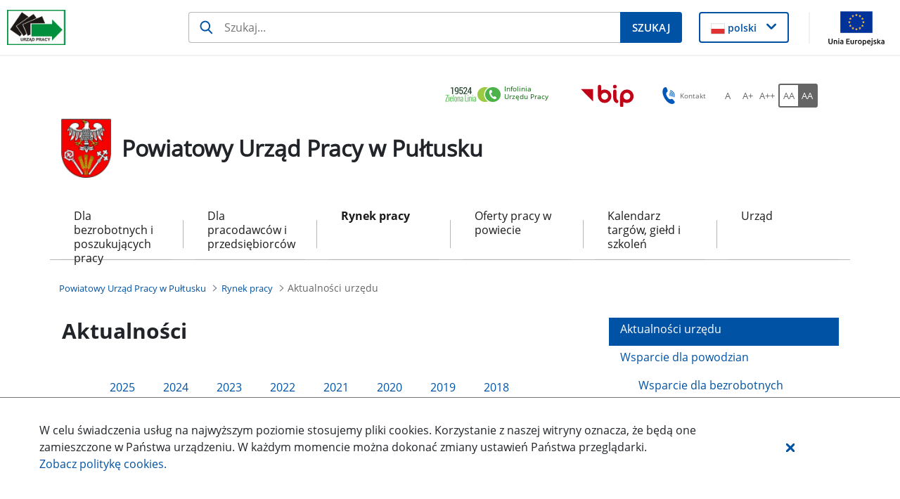

--- FILE ---
content_type: text/html;charset=UTF-8
request_url: https://pultusk.praca.gov.pl/rynek-pracy/aktualnosci/?p_p_id=101_INSTANCE_8VCc6CLiHUaO&p_p_lifecycle=0&p_p_state=normal&p_p_mode=view&p_p_col_id=column-1&p_p_col_pos=2&p_p_col_count=3&p_r_p_564233524_resetCur=true&_101_INSTANCE_8VCc6CLiHUaO_navCategoryId=16713188
body_size: 36275
content:
































	
		
			<!DOCTYPE html>































































<html class="ltr" dir="ltr" lang="pl-PL">

<head>
    <title>Aktualności urzędu - Powiatowy Urząd Pracy w Pułtusku - Administracja</title>

    <meta content="initial-scale=1.0, width=device-width" name="viewport"/>
































<meta content="text/html; charset=UTF-8" http-equiv="content-type" />












<script type="importmap">{"imports":{"react-dom":"/o/frontend-js-react-web/__liferay__/exports/react-dom.js","@clayui/breadcrumb":"/o/frontend-taglib-clay/__liferay__/exports/@clayui$breadcrumb.js","@clayui/form":"/o/frontend-taglib-clay/__liferay__/exports/@clayui$form.js","@clayui/popover":"/o/frontend-taglib-clay/__liferay__/exports/@clayui$popover.js","@clayui/charts":"/o/frontend-taglib-clay/__liferay__/exports/@clayui$charts.js","@clayui/shared":"/o/frontend-taglib-clay/__liferay__/exports/@clayui$shared.js","@clayui/localized-input":"/o/frontend-taglib-clay/__liferay__/exports/@clayui$localized-input.js","@clayui/modal":"/o/frontend-taglib-clay/__liferay__/exports/@clayui$modal.js","@clayui/empty-state":"/o/frontend-taglib-clay/__liferay__/exports/@clayui$empty-state.js","react":"/o/frontend-js-react-web/__liferay__/exports/react.js","@clayui/color-picker":"/o/frontend-taglib-clay/__liferay__/exports/@clayui$color-picker.js","@clayui/navigation-bar":"/o/frontend-taglib-clay/__liferay__/exports/@clayui$navigation-bar.js","@clayui/pagination":"/o/frontend-taglib-clay/__liferay__/exports/@clayui$pagination.js","@clayui/icon":"/o/frontend-taglib-clay/__liferay__/exports/@clayui$icon.js","@clayui/table":"/o/frontend-taglib-clay/__liferay__/exports/@clayui$table.js","@clayui/autocomplete":"/o/frontend-taglib-clay/__liferay__/exports/@clayui$autocomplete.js","@clayui/slider":"/o/frontend-taglib-clay/__liferay__/exports/@clayui$slider.js","@clayui/management-toolbar":"/o/frontend-taglib-clay/__liferay__/exports/@clayui$management-toolbar.js","@clayui/multi-select":"/o/frontend-taglib-clay/__liferay__/exports/@clayui$multi-select.js","@clayui/nav":"/o/frontend-taglib-clay/__liferay__/exports/@clayui$nav.js","@clayui/time-picker":"/o/frontend-taglib-clay/__liferay__/exports/@clayui$time-picker.js","@clayui/provider":"/o/frontend-taglib-clay/__liferay__/exports/@clayui$provider.js","@clayui/upper-toolbar":"/o/frontend-taglib-clay/__liferay__/exports/@clayui$upper-toolbar.js","@clayui/loading-indicator":"/o/frontend-taglib-clay/__liferay__/exports/@clayui$loading-indicator.js","@clayui/panel":"/o/frontend-taglib-clay/__liferay__/exports/@clayui$panel.js","@clayui/drop-down":"/o/frontend-taglib-clay/__liferay__/exports/@clayui$drop-down.js","@clayui/list":"/o/frontend-taglib-clay/__liferay__/exports/@clayui$list.js","@clayui/date-picker":"/o/frontend-taglib-clay/__liferay__/exports/@clayui$date-picker.js","@clayui/label":"/o/frontend-taglib-clay/__liferay__/exports/@clayui$label.js","@clayui/data-provider":"/o/frontend-taglib-clay/__liferay__/exports/@clayui$data-provider.js","@liferay/frontend-js-api/data-set":"/o/frontend-js-dependencies-web/__liferay__/exports/@liferay$js-api$data-set.js","@clayui/core":"/o/frontend-taglib-clay/__liferay__/exports/@clayui$core.js","@clayui/pagination-bar":"/o/frontend-taglib-clay/__liferay__/exports/@clayui$pagination-bar.js","@clayui/layout":"/o/frontend-taglib-clay/__liferay__/exports/@clayui$layout.js","@clayui/multi-step-nav":"/o/frontend-taglib-clay/__liferay__/exports/@clayui$multi-step-nav.js","@liferay/frontend-js-api":"/o/frontend-js-dependencies-web/__liferay__/exports/@liferay$js-api.js","@clayui/css":"/o/frontend-taglib-clay/__liferay__/exports/@clayui$css.js","@clayui/toolbar":"/o/frontend-taglib-clay/__liferay__/exports/@clayui$toolbar.js","@clayui/alert":"/o/frontend-taglib-clay/__liferay__/exports/@clayui$alert.js","@clayui/badge":"/o/frontend-taglib-clay/__liferay__/exports/@clayui$badge.js","@clayui/link":"/o/frontend-taglib-clay/__liferay__/exports/@clayui$link.js","@clayui/card":"/o/frontend-taglib-clay/__liferay__/exports/@clayui$card.js","@clayui/progress-bar":"/o/frontend-taglib-clay/__liferay__/exports/@clayui$progress-bar.js","@clayui/tooltip":"/o/frontend-taglib-clay/__liferay__/exports/@clayui$tooltip.js","@clayui/button":"/o/frontend-taglib-clay/__liferay__/exports/@clayui$button.js","@clayui/tabs":"/o/frontend-taglib-clay/__liferay__/exports/@clayui$tabs.js","@clayui/sticker":"/o/frontend-taglib-clay/__liferay__/exports/@clayui$sticker.js"},"scopes":{}}</script><script data-senna-track="temporary">var Liferay = window.Liferay || {};Liferay.Icons = Liferay.Icons || {};Liferay.Icons.controlPanelSpritemap = 'https://pultusk.praca.gov.pl/o/nnk-admin-theme/images/clay/icons.svg';Liferay.Icons.spritemap = 'https://pultusk.praca.gov.pl/o/labor-office-nnk-theme/images/clay/icons.svg';</script>
<script data-senna-track="permanent" src="/combo?browserId=chrome&minifierType=js&languageId=pl_PL&t=1769016508777&/o/frontend-js-jquery-web/jquery/jquery.min.js&/o/frontend-js-jquery-web/jquery/init.js&/o/frontend-js-jquery-web/jquery/ajax.js&/o/frontend-js-jquery-web/jquery/bootstrap.bundle.min.js&/o/frontend-js-jquery-web/jquery/collapsible_search.js&/o/frontend-js-jquery-web/jquery/fm.js&/o/frontend-js-jquery-web/jquery/form.js&/o/frontend-js-jquery-web/jquery/popper.min.js&/o/frontend-js-jquery-web/jquery/side_navigation.js" type="text/javascript"></script>
<script data-senna-track="permanent" type="text/javascript">window.Liferay = window.Liferay || {}; window.Liferay.CSP = {nonce: ''};</script>
<link data-senna-track="temporary" href="https://pultusk.praca.gov.pl/rynek-pracy/aktualnosci" rel="canonical" />
<link data-senna-track="temporary" href="https://pultusk.praca.gov.pl/rynek-pracy/aktualnosci" hreflang="pl-PL" rel="alternate" />
<link data-senna-track="temporary" href="https://pultusk.praca.gov.pl/rynek-pracy/aktualnosci" hreflang="x-default" rel="alternate" />

<meta property="og:locale" content="pl_PL">
<meta property="og:locale:alternate" content="pl_PL">
<meta property="og:site_name" content="Powiatowy Urząd Pracy w Pułtusku">
<meta property="og:title" content="Aktualności urzędu - Powiatowy Urząd Pracy w Pułtusku - Administracja">
<meta property="og:type" content="website">
<meta property="og:url" content="https://pultusk.praca.gov.pl/rynek-pracy/aktualnosci">


<link href="https://pultusk.praca.gov.pl/o/labor-office-nnk-theme/images/favicon.ico" rel="apple-touch-icon" />
<link href="https://pultusk.praca.gov.pl/o/labor-office-nnk-theme/images/favicon.ico" rel="icon" />



<link class="lfr-css-file" data-senna-track="temporary" href="https://pultusk.praca.gov.pl/o/labor-office-nnk-theme/css/clay.css?browserId=chrome&amp;themeId=laborofficennk_WAR_laborofficennktheme&amp;minifierType=css&amp;languageId=pl_PL&amp;t=1769012858000" id="liferayAUICSS" rel="stylesheet" type="text/css" />









	<link href="/combo?browserId=chrome&amp;minifierType=css&amp;themeId=laborofficennk_WAR_laborofficennktheme&amp;languageId=pl_PL&amp;com_liferay_asset_publisher_web_portlet_AssetPublisherPortlet_INSTANCE_8VCc6CLiHUaO:%2Fo%2Fasset-publisher-web%2Fcss%2Fmain.css&amp;com_liferay_journal_content_web_portlet_JournalContentPortlet_INSTANCE_footerSlider:%2Fo%2Fjournal-content-web%2Fcss%2Fmain.css&amp;com_liferay_portal_search_web_search_bar_portlet_SearchBarPortlet_INSTANCE_siteSearchId:%2Fo%2Fportal-search-web%2Fcss%2Fmain.css&amp;com_liferay_product_navigation_product_menu_web_portlet_ProductMenuPortlet:%2Fo%2Fproduct-navigation-product-menu-web%2Fcss%2Fmain.css&amp;com_liferay_product_navigation_user_personal_bar_web_portlet_ProductNavigationUserPersonalBarPortlet:%2Fo%2Fproduct-navigation-user-personal-bar-web%2Fcss%2Fmain.css&amp;com_liferay_site_navigation_menu_web_portlet_SiteNavigationMenuPortlet:%2Fo%2Fsite-navigation-menu-web%2Fcss%2Fmain.css&amp;htmlboxportlet_WAR_nnkportlet:%2Fo%2Fpl.softiq.nnk.apps.portlets.html.box%2Fcss%2Fmain.css&amp;newslettersiteportlet_WAR_nnkportlet:%2Fo%2Fpl.softiq.nnk.apps.portlets.newsletter%2Fcss%2Fmain.css&amp;pl_softiq_nnk_apps_portlets_configurable_header_ConfigurableHeaderPortlet_INSTANCE_headerConfig:%2Fo%2Fpl.softiq.nnk.apps.portlets.configurable.header%2Fcss%2Fmain.css&amp;pl_softiq_nnk_apps_portlets_site_views_counter_SiteViewsCounterPortlet:%2Fo%2Fpl.softiq.nnk.apps.portlets.site.views.counter%2Fcss%2Fmain.css&amp;t=1769012858000" rel="stylesheet" type="text/css"
 data-senna-track="temporary" id="291f3d4a" />








<script type="text/javascript" data-senna-track="temporary">
	// <![CDATA[
		var Liferay = Liferay || {};

		Liferay.Browser = {
			acceptsGzip: function() {
				return false;
			},

			

			getMajorVersion: function() {
				return 131.0;
			},

			getRevision: function() {
				return '537.36';
			},
			getVersion: function() {
				return '131.0';
			},

			

			isAir: function() {
				return false;
			},
			isChrome: function() {
				return true;
			},
			isEdge: function() {
				return false;
			},
			isFirefox: function() {
				return false;
			},
			isGecko: function() {
				return true;
			},
			isIe: function() {
				return false;
			},
			isIphone: function() {
				return false;
			},
			isLinux: function() {
				return false;
			},
			isMac: function() {
				return true;
			},
			isMobile: function() {
				return false;
			},
			isMozilla: function() {
				return false;
			},
			isOpera: function() {
				return false;
			},
			isRtf: function() {
				return true;
			},
			isSafari: function() {
				return true;
			},
			isSun: function() {
				return false;
			},
			isWebKit: function() {
				return true;
			},
			isWindows: function() {
				return false;
			}
		};

		Liferay.Data = Liferay.Data || {};

		Liferay.Data.ICONS_INLINE_SVG = true;

		Liferay.Data.NAV_SELECTOR = '#navigation';

		Liferay.Data.NAV_SELECTOR_MOBILE = '#navigationCollapse';

		Liferay.Data.isCustomizationView = function() {
			return false;
		};

		Liferay.Data.notices = [
			
		];

		(function () {
			var available = {};

			var direction = {};

			

				available['pl_PL'] = 'polski\x20\x28Polska\x29';
				direction['pl_PL'] = 'ltr';

			

			Liferay.Language = {
				available,
				direction,
				get: function(key) {
					return key;
				}
			};
		})();

		var featureFlags = {"LPD-11018":false,"LPS-193884":false,"LPS-178642":false,"LPS-193005":false,"LPS-187284":false,"LPS-187285":false,"LPS-114786":false,"LPS-192957":false,"COMMERCE-8087":false,"LRAC-10757":false,"LPS-180090":false,"LPS-170809":false,"LPS-178052":false,"LPS-189856":false,"LPS-187436":false,"LPS-182184":false,"LPS-185892":false,"LPS-186620":false,"COMMERCE-12754":false,"LPS-184404":false,"LPS-180328":false,"LPS-198183":false,"LPS-171364":false,"LPS-153714":false,"LPS-96845":false,"LPS-170670":false,"LPS-141392":false,"LPS-169981":false,"LPD-15804":false,"LPS-153839":false,"LPS-200135":false,"LPS-187793":false,"LPS-177027":false,"LPD-10793":false,"COMMERCE-12192":false,"LPD-11003":false,"LPS-196768":false,"LPS-196724":false,"LPS-196847":false,"LPS-163118":false,"LPS-114700":false,"LPS-135430":false,"LPS-134060":false,"LPS-164563":false,"LPS-122920":false,"LPS-203351":false,"LPS-194395":false,"LPD-6368":false,"LPD-10701":false,"LPS-202104":false,"COMMERCE-9599":false,"LPS-187142":false,"LPD-15596":false,"LPS-198959":false,"LPS-196935":true,"LPS-187854":false,"LPS-176691":false,"LPS-197909":false,"LPS-202534":false,"COMMERCE-8949":false,"COMMERCE-11922":false,"LPS-194362":false,"LPS-165481":false,"LPS-153813":false,"LPS-174455":false,"LPD-10735":false,"COMMERCE-13024":false,"LPS-194763":false,"LPS-165482":false,"LPS-193551":false,"LPS-197477":false,"LPS-174816":false,"LPS-186360":false,"LPS-153332":false,"COMMERCE-12170":false,"LPS-179669":false,"LPS-174417":false,"LPS-183882":false,"LPS-155284":false,"LRAC-15017":false,"LPS-200108":false,"LPS-159643":false,"LPS-161033":false,"LPS-164948":false,"LPS-186870":false,"LPS-186871":false,"LPS-188058":false,"LPS-129412":false,"LPS-166126":false,"LPS-169837":false};

		Liferay.FeatureFlags = Object.keys(featureFlags).reduce(
			(acc, key) => ({
				...acc, [key]: featureFlags[key] === 'true' || featureFlags[key] === true
			}), {}
		);

		Liferay.PortletKeys = {
			DOCUMENT_LIBRARY: 'com_liferay_document_library_web_portlet_DLPortlet',
			DYNAMIC_DATA_MAPPING: 'com_liferay_dynamic_data_mapping_web_portlet_DDMPortlet',
			ITEM_SELECTOR: 'com_liferay_item_selector_web_portlet_ItemSelectorPortlet'
		};

		Liferay.PropsValues = {
			JAVASCRIPT_SINGLE_PAGE_APPLICATION_TIMEOUT: 0,
			UPLOAD_SERVLET_REQUEST_IMPL_MAX_SIZE: 52428800
		};

		Liferay.ThemeDisplay = {

			

			
				getLayoutId: function() {
					return '42';
				},

				

				getLayoutRelativeControlPanelURL: function() {
					return '/group/powiatowy-urzad-pracy-w-pultusku/~/control_panel/manage?p_p_id=101_INSTANCE_8VCc6CLiHUaO';
				},

				getLayoutRelativeURL: function() {
					return '/rynek-pracy/aktualnosci';
				},
				getLayoutURL: function() {
					return 'https://pultusk.praca.gov.pl/rynek-pracy/aktualnosci';
				},
				getParentLayoutId: function() {
					return '4';
				},
				isControlPanel: function() {
					return false;
				},
				isPrivateLayout: function() {
					return 'false';
				},
				isVirtualLayout: function() {
					return false;
				},
			

			getBCP47LanguageId: function() {
				return 'pl-PL';
			},
			getCanonicalURL: function() {

				

				return 'https\x3a\x2f\x2fpultusk\x2epraca\x2egov\x2epl\x2frynek-pracy\x2faktualnosci';
			},
			getCDNBaseURL: function() {
				return 'https://pultusk.praca.gov.pl';
			},
			getCDNDynamicResourcesHost: function() {
				return '';
			},
			getCDNHost: function() {
				return '';
			},
			getCompanyGroupId: function() {
				return '10240';
			},
			getCompanyId: function() {
				return '10202';
			},
			getDefaultLanguageId: function() {
				return 'pl_PL';
			},
			getDoAsUserIdEncoded: function() {
				return '';
			},
			getLanguageId: function() {
				return 'pl_PL';
			},
			getParentGroupId: function() {
				return '1842708';
			},
			getPathContext: function() {
				return '';
			},
			getPathImage: function() {
				return '/image';
			},
			getPathJavaScript: function() {
				return '/o/frontend-js-web';
			},
			getPathMain: function() {
				return '/c';
			},
			getPathThemeImages: function() {
				return 'https://pultusk.praca.gov.pl/o/labor-office-nnk-theme/images';
			},
			getPathThemeRoot: function() {
				return '/o/labor-office-nnk-theme';
			},
			getPlid: function() {
				return '1917407';
			},
			getPortalURL: function() {
				return 'https://pultusk.praca.gov.pl';
			},
			getRealUserId: function() {
				return '10206';
			},
			getRemoteAddr: function() {
				return '10.42.6.196';
			},
			getRemoteHost: function() {
				return '10.42.6.196';
			},
			getScopeGroupId: function() {
				return '1842708';
			},
			getScopeGroupIdOrLiveGroupId: function() {
				return '1842708';
			},
			getSessionId: function() {
				return '';
			},
			getSiteAdminURL: function() {
				return 'https://pultusk.praca.gov.pl/group/powiatowy-urzad-pracy-w-pultusku/~/control_panel/manage?p_p_lifecycle=0&p_p_state=maximized&p_p_mode=view';
			},
			getSiteGroupId: function() {
				return '1842708';
			},
			getURLControlPanel: function() {
				return '/group/control_panel?refererPlid=1917407';
			},
			getURLHome: function() {
				return 'https\x3a\x2f\x2fpultusk\x2epraca\x2egov\x2epl\x2fstrona-glowna';
			},
			getUserEmailAddress: function() {
				return '';
			},
			getUserId: function() {
				return '10206';
			},
			getUserName: function() {
				return '';
			},
			isAddSessionIdToURL: function() {
				return false;
			},
			isImpersonated: function() {
				return false;
			},
			isSignedIn: function() {
				return false;
			},

			isStagedPortlet: function() {
				
					
						return true;
					
					
			},

			isStateExclusive: function() {
				return false;
			},
			isStateMaximized: function() {
				return false;
			},
			isStatePopUp: function() {
				return false;
			}
		};

		var themeDisplay = Liferay.ThemeDisplay;

		Liferay.AUI = {

			

			getCombine: function() {
				return true;
			},
			getComboPath: function() {
				return '/combo/?browserId=chrome&minifierType=&languageId=pl_PL&t=1769016417657&';
			},
			getDateFormat: function() {
				return '%d.%m.%Y';
			},
			getEditorCKEditorPath: function() {
				return '/o/frontend-editor-ckeditor-web';
			},
			getFilter: function() {
				var filter = 'raw';

				
					
						filter = 'min';
					
					

				return filter;
			},
			getFilterConfig: function() {
				var instance = this;

				var filterConfig = null;

				if (!instance.getCombine()) {
					filterConfig = {
						replaceStr: '.js' + instance.getStaticResourceURLParams(),
						searchExp: '\\.js$'
					};
				}

				return filterConfig;
			},
			getJavaScriptRootPath: function() {
				return '/o/frontend-js-web';
			},
			getPortletRootPath: function() {
				return '/html/portlet';
			},
			getStaticResourceURLParams: function() {
				return '?browserId=chrome&minifierType=&languageId=pl_PL&t=1769016417657';
			}
		};

		Liferay.authToken = '7ny9MsbE';

		

		Liferay.currentURL = '\x2frynek-pracy\x2faktualnosci\x2f\x3fp_p_id\x3d101_INSTANCE_8VCc6CLiHUaO\x26p_p_lifecycle\x3d0\x26p_p_state\x3dnormal\x26p_p_mode\x3dview\x26p_p_col_id\x3dcolumn-1\x26p_p_col_pos\x3d2\x26p_p_col_count\x3d3\x26p_r_p_564233524_resetCur\x3dtrue\x26_101_INSTANCE_8VCc6CLiHUaO_navCategoryId\x3d16713188';
		Liferay.currentURLEncoded = '\x252Frynek-pracy\x252Faktualnosci\x252F\x253Fp_p_id\x253D101_INSTANCE_8VCc6CLiHUaO\x2526p_p_lifecycle\x253D0\x2526p_p_state\x253Dnormal\x2526p_p_mode\x253Dview\x2526p_p_col_id\x253Dcolumn-1\x2526p_p_col_pos\x253D2\x2526p_p_col_count\x253D3\x2526p_r_p_564233524_resetCur\x253Dtrue\x2526_101_INSTANCE_8VCc6CLiHUaO_navCategoryId\x253D16713188';
	// ]]>
</script>

<script data-senna-track="temporary" type="text/javascript">window.__CONFIG__= {basePath: '',combine: true, defaultURLParams: null, explainResolutions: false, exposeGlobal: false, logLevel: 'warn', moduleType: 'module', namespace:'Liferay', nonce: '', reportMismatchedAnonymousModules: 'warn', resolvePath: '/o/js_resolve_modules', url: '/combo/?browserId=chrome&minifierType=js&languageId=pl_PL&t=1769016417657&', waitTimeout: 60000};</script><script data-senna-track="permanent" src="/o/frontend-js-loader-modules-extender/loader.js?&mac=9WaMmhziBCkScHZwrrVcOR7VZF4=&browserId=chrome&languageId=pl_PL&minifierType=js" type="text/javascript"></script><script data-senna-track="permanent" src="/combo?browserId=chrome&minifierType=js&languageId=pl_PL&t=1769016417657&/o/frontend-js-aui-web/aui/aui/aui-min.js&/o/frontend-js-aui-web/liferay/modules.js&/o/frontend-js-aui-web/liferay/aui_sandbox.js&/o/frontend-js-aui-web/aui/attribute-base/attribute-base-min.js&/o/frontend-js-aui-web/aui/attribute-complex/attribute-complex-min.js&/o/frontend-js-aui-web/aui/attribute-core/attribute-core-min.js&/o/frontend-js-aui-web/aui/attribute-observable/attribute-observable-min.js&/o/frontend-js-aui-web/aui/attribute-extras/attribute-extras-min.js&/o/frontend-js-aui-web/aui/event-custom-base/event-custom-base-min.js&/o/frontend-js-aui-web/aui/event-custom-complex/event-custom-complex-min.js&/o/frontend-js-aui-web/aui/oop/oop-min.js&/o/frontend-js-aui-web/aui/aui-base-lang/aui-base-lang-min.js&/o/frontend-js-aui-web/liferay/dependency.js&/o/frontend-js-aui-web/liferay/util.js&/o/frontend-js-web/liferay/dom_task_runner.js&/o/frontend-js-web/liferay/events.js&/o/frontend-js-web/liferay/lazy_load.js&/o/frontend-js-web/liferay/liferay.js&/o/frontend-js-web/liferay/global.bundle.js&/o/frontend-js-web/liferay/portlet.js&/o/frontend-js-web/liferay/workflow.js&/o/oauth2-provider-web/js/liferay.js" type="text/javascript"></script>
<script data-senna-track="temporary" type="text/javascript">window.Liferay = Liferay || {}; window.Liferay.OAuth2 = {getAuthorizeURL: function() {return 'https://pultusk.praca.gov.pl/o/oauth2/authorize';}, getBuiltInRedirectURL: function() {return 'https://pultusk.praca.gov.pl/o/oauth2/redirect';}, getIntrospectURL: function() { return 'https://pultusk.praca.gov.pl/o/oauth2/introspect';}, getTokenURL: function() {return 'https://pultusk.praca.gov.pl/o/oauth2/token';}, getUserAgentApplication: function(externalReferenceCode) {return Liferay.OAuth2._userAgentApplications[externalReferenceCode];}, _userAgentApplications: {}}</script><script data-senna-track="temporary" type="text/javascript">try {var MODULE_MAIN='dynamic-data-mapping-web@5.0.99/index';var MODULE_PATH='/o/dynamic-data-mapping-web';!function(){const a=Liferay.AUI;AUI().applyConfig({groups:{ddm:{base:MODULE_PATH+"/js/",combine:Liferay.AUI.getCombine(),filter:a.getFilterConfig(),modules:{"liferay-ddm-form":{path:"ddm_form.js",requires:["aui-base","aui-datatable","aui-datatype","aui-image-viewer","aui-parse-content","aui-set","aui-sortable-list","json","liferay-form","liferay-map-base","liferay-translation-manager","liferay-util-window"]},"liferay-portlet-dynamic-data-mapping":{condition:{trigger:"liferay-document-library"},path:"main.js",requires:["arraysort","aui-form-builder-deprecated","aui-form-validator","aui-map","aui-text-unicode","json","liferay-menu","liferay-translation-manager","liferay-util-window","text"]},"liferay-portlet-dynamic-data-mapping-custom-fields":{condition:{trigger:"liferay-document-library"},path:"custom_fields.js",requires:["liferay-portlet-dynamic-data-mapping"]}},root:MODULE_PATH+"/js/"}}})}();
} catch(error) {console.error(error);}try {var MODULE_MAIN='exportimport-web@5.0.82/index';var MODULE_PATH='/o/exportimport-web';AUI().applyConfig({groups:{exportimportweb:{base:MODULE_PATH+"/",combine:Liferay.AUI.getCombine(),filter:Liferay.AUI.getFilterConfig(),modules:{"liferay-export-import-export-import":{path:"js/main.js",requires:["aui-datatype","aui-dialog-iframe-deprecated","aui-modal","aui-parse-content","aui-toggler","liferay-portlet-base","liferay-util-window"]}},root:MODULE_PATH+"/"}}});
} catch(error) {console.error(error);}try {var MODULE_MAIN='contacts-web@5.0.56/index';var MODULE_PATH='/o/contacts-web';AUI().applyConfig({groups:{contactscenter:{base:MODULE_PATH+"/js/",combine:Liferay.AUI.getCombine(),filter:Liferay.AUI.getFilterConfig(),modules:{"liferay-contacts-center":{path:"main.js",requires:["aui-io-plugin-deprecated","aui-toolbar","autocomplete-base","datasource-io","json-parse","liferay-portlet-base","liferay-util-window"]}},root:MODULE_PATH+"/js/"}}});
} catch(error) {console.error(error);}try {var MODULE_MAIN='calendar-web@5.0.88/index';var MODULE_PATH='/o/calendar-web';AUI().applyConfig({groups:{calendar:{base:MODULE_PATH+"/js/",combine:Liferay.AUI.getCombine(),filter:Liferay.AUI.getFilterConfig(),modules:{"liferay-calendar-a11y":{path:"calendar_a11y.js",requires:["calendar"]},"liferay-calendar-container":{path:"calendar_container.js",requires:["aui-alert","aui-base","aui-component","liferay-portlet-base"]},"liferay-calendar-date-picker-sanitizer":{path:"date_picker_sanitizer.js",requires:["aui-base"]},"liferay-calendar-interval-selector":{path:"interval_selector.js",requires:["aui-base","liferay-portlet-base"]},"liferay-calendar-interval-selector-scheduler-event-link":{path:"interval_selector_scheduler_event_link.js",requires:["aui-base","liferay-portlet-base"]},"liferay-calendar-list":{path:"calendar_list.js",requires:["aui-template-deprecated","liferay-scheduler"]},"liferay-calendar-message-util":{path:"message_util.js",requires:["liferay-util-window"]},"liferay-calendar-recurrence-converter":{path:"recurrence_converter.js",requires:[]},"liferay-calendar-recurrence-dialog":{path:"recurrence.js",requires:["aui-base","liferay-calendar-recurrence-util"]},"liferay-calendar-recurrence-util":{path:"recurrence_util.js",requires:["aui-base","liferay-util-window"]},"liferay-calendar-reminders":{path:"calendar_reminders.js",requires:["aui-base"]},"liferay-calendar-remote-services":{path:"remote_services.js",requires:["aui-base","aui-component","liferay-calendar-util","liferay-portlet-base"]},"liferay-calendar-session-listener":{path:"session_listener.js",requires:["aui-base","liferay-scheduler"]},"liferay-calendar-simple-color-picker":{path:"simple_color_picker.js",requires:["aui-base","aui-template-deprecated"]},"liferay-calendar-simple-menu":{path:"simple_menu.js",requires:["aui-base","aui-template-deprecated","event-outside","event-touch","widget-modality","widget-position","widget-position-align","widget-position-constrain","widget-stack","widget-stdmod"]},"liferay-calendar-util":{path:"calendar_util.js",requires:["aui-datatype","aui-io","aui-scheduler","aui-toolbar","autocomplete","autocomplete-highlighters"]},"liferay-scheduler":{path:"scheduler.js",requires:["async-queue","aui-datatype","aui-scheduler","dd-plugin","liferay-calendar-a11y","liferay-calendar-message-util","liferay-calendar-recurrence-converter","liferay-calendar-recurrence-util","liferay-calendar-util","liferay-scheduler-event-recorder","liferay-scheduler-models","promise","resize-plugin"]},"liferay-scheduler-event-recorder":{path:"scheduler_event_recorder.js",requires:["dd-plugin","liferay-calendar-util","resize-plugin"]},"liferay-scheduler-models":{path:"scheduler_models.js",requires:["aui-datatype","dd-plugin","liferay-calendar-util"]}},root:MODULE_PATH+"/js/"}}});
} catch(error) {console.error(error);}try {var MODULE_MAIN='@liferay/frontend-js-state-web@1.0.19/index';var MODULE_PATH='/o/frontend-js-state-web';AUI().applyConfig({groups:{state:{mainModule:MODULE_MAIN}}});
} catch(error) {console.error(error);}try {var MODULE_MAIN='@liferay/frontend-js-react-web@5.0.36/index';var MODULE_PATH='/o/frontend-js-react-web';AUI().applyConfig({groups:{react:{mainModule:MODULE_MAIN}}});
} catch(error) {console.error(error);}try {var MODULE_MAIN='frontend-js-components-web@2.0.62/index';var MODULE_PATH='/o/frontend-js-components-web';AUI().applyConfig({groups:{components:{mainModule:MODULE_MAIN}}});
} catch(error) {console.error(error);}try {var MODULE_MAIN='staging-processes-web@5.0.54/index';var MODULE_PATH='/o/staging-processes-web';AUI().applyConfig({groups:{stagingprocessesweb:{base:MODULE_PATH+"/",combine:Liferay.AUI.getCombine(),filter:Liferay.AUI.getFilterConfig(),modules:{"liferay-staging-processes-export-import":{path:"js/main.js",requires:["aui-datatype","aui-dialog-iframe-deprecated","aui-modal","aui-parse-content","aui-toggler","liferay-portlet-base","liferay-util-window"]}},root:MODULE_PATH+"/"}}});
} catch(error) {console.error(error);}try {var MODULE_MAIN='@liferay/document-library-web@6.0.176/document_library/js/index';var MODULE_PATH='/o/document-library-web';AUI().applyConfig({groups:{dl:{base:MODULE_PATH+"/document_library/js/legacy/",combine:Liferay.AUI.getCombine(),filter:Liferay.AUI.getFilterConfig(),modules:{"document-library-upload-component":{path:"DocumentLibraryUpload.js",requires:["aui-component","aui-data-set-deprecated","aui-overlay-manager-deprecated","aui-overlay-mask-deprecated","aui-parse-content","aui-progressbar","aui-template-deprecated","liferay-search-container","querystring-parse-simple","uploader"]}},root:MODULE_PATH+"/document_library/js/legacy/"}}});
} catch(error) {console.error(error);}try {var MODULE_MAIN='portal-search-web@6.0.126/index';var MODULE_PATH='/o/portal-search-web';AUI().applyConfig({groups:{search:{base:MODULE_PATH+"/js/",combine:Liferay.AUI.getCombine(),filter:Liferay.AUI.getFilterConfig(),modules:{"liferay-search-custom-filter":{path:"custom_filter.js",requires:[]},"liferay-search-date-facet":{path:"date_facet.js",requires:["aui-form-validator","liferay-search-facet-util"]},"liferay-search-facet-util":{path:"facet_util.js",requires:[]},"liferay-search-modified-facet":{path:"modified_facet.js",requires:["aui-form-validator","liferay-search-facet-util"]},"liferay-search-sort-configuration":{path:"sort_configuration.js",requires:["aui-node"]},"liferay-search-sort-util":{path:"sort_util.js",requires:[]}},root:MODULE_PATH+"/js/"}}});
} catch(error) {console.error(error);}try {var MODULE_MAIN='frontend-editor-alloyeditor-web@5.0.45/index';var MODULE_PATH='/o/frontend-editor-alloyeditor-web';AUI().applyConfig({groups:{alloyeditor:{base:MODULE_PATH+"/js/",combine:Liferay.AUI.getCombine(),filter:Liferay.AUI.getFilterConfig(),modules:{"liferay-alloy-editor":{path:"alloyeditor.js",requires:["aui-component","liferay-portlet-base","timers"]},"liferay-alloy-editor-source":{path:"alloyeditor_source.js",requires:["aui-debounce","liferay-fullscreen-source-editor","liferay-source-editor","plugin"]}},root:MODULE_PATH+"/js/"}}});
} catch(error) {console.error(error);}</script>




<script type="text/javascript" data-senna-track="temporary">
	// <![CDATA[
		
			
				
		

		
	// ]]>
</script>





	
		

			

			
		
		



	
		

			

			
		
		



	
		

			

			
		
	












	



















<link class="lfr-css-file" data-senna-track="temporary" href="https://pultusk.praca.gov.pl/o/labor-office-nnk-theme/css/main.css?browserId=chrome&amp;themeId=laborofficennk_WAR_laborofficennktheme&amp;minifierType=css&amp;languageId=pl_PL&amp;t=1769012858000" id="liferayThemeCSS" rel="stylesheet" type="text/css" />








	<style data-senna-track="temporary" type="text/css">

		

			

				

					

#p_p_id_com_liferay_asset_publisher_web_portlet_AssetPublisherPortlet_INSTANCE_8VCc6CLiHUaO_ .portlet-content {

}




				

			

		

			

		

			

		

			

		

			

		

			

		

			

				

					

#p_p_id_com_liferay_site_navigation_breadcrumb_web_portlet_SiteNavigationBreadcrumbPortlet_ .portlet-content {

}




				

			

		

			

		

			

				

					

#p_p_id_com_liferay_site_navigation_menu_web_portlet_SiteNavigationMenuPortlet_INSTANCE_4Xu3TCzLOf8w_ .portlet-content {

}




				

			

		

			

				

					

#p_p_id_htmlboxportlet_WAR_nnkportlet_ .portlet-content {

}




				

			

		

			

				

					

#p_p_id_htmlboxportlet_WAR_nnkportlet_INSTANCE_qoMs9Y9S1GUU_ .portlet-content {

}




				

			

		

			

		

			

		

			

		

			

		

	</style>


<style data-senna-track="temporary" type="text/css">
</style>










<script type="text/javascript" data-senna-track="temporary">
	if (window.Analytics) {
		window._com_liferay_document_library_analytics_isViewFileEntry = false;
	}
</script>

























<script type="text/javascript">
Liferay.on(
	'ddmFieldBlur', function(event) {
		if (window.Analytics) {
			Analytics.send(
				'fieldBlurred',
				'Form',
				{
					fieldName: event.fieldName,
					focusDuration: event.focusDuration,
					formId: event.formId,
					formPageTitle: event.formPageTitle,
					page: event.page,
					title: event.title
				}
			);
		}
	}
);

Liferay.on(
	'ddmFieldFocus', function(event) {
		if (window.Analytics) {
			Analytics.send(
				'fieldFocused',
				'Form',
				{
					fieldName: event.fieldName,
					formId: event.formId,
					formPageTitle: event.formPageTitle,
					page: event.page,
					title:event.title
				}
			);
		}
	}
);

Liferay.on(
	'ddmFormPageShow', function(event) {
		if (window.Analytics) {
			Analytics.send(
				'pageViewed',
				'Form',
				{
					formId: event.formId,
					formPageTitle: event.formPageTitle,
					page: event.page,
					title: event.title
				}
			);
		}
	}
);

Liferay.on(
	'ddmFormSubmit', function(event) {
		if (window.Analytics) {
			Analytics.send(
				'formSubmitted',
				'Form',
				{
					formId: event.formId,
					title: event.title
				}
			);
		}
	}
);

Liferay.on(
	'ddmFormView', function(event) {
		if (window.Analytics) {
			Analytics.send(
				'formViewed',
				'Form',
				{
					formId: event.formId,
					title: event.title
				}
			);
		}
	}
);

</script><script>

</script>


    <script src="/o/nnk-theme/js/vendor/owl.carousel.min.js" type="text/javascript"></script>

    <script src="/o/nnk-theme/js/vendor/js.cookie.min.js" type="text/javascript"></script>

    <link href="/o/nnk-theme/images/favicons/default/favicon.ico" rel="Shortcut Icon">

    <script src="/o/nnk-theme/js/vendor/lightbox.js" type="text/javascript"></script>

    <script src="/o/nnk-theme/js/minify/modules.js"></script>

</head>

<body class="chrome controls-visible nnk-color-scheme-default yui3-skin-sam signed-out public-page organization-site ">
<div class="body-cover">
    <div class="page-container">














































	<nav aria-label="Szybkie linki" class="bg-dark cadmin quick-access-nav text-center text-white" id="pfmo_quickAccessNav">
		
			
				<a class="d-block p-2 sr-only sr-only-focusable text-reset" href="#main-content">
		Przejdź do zawartości
	</a>
			
			
	</nav>











































































        <div class="nnk-theme" id="wrapper">
<div class="govpl cookie-bar-container cookie-bar-hide">
    <div class="main-container container">
        <div class="row">
            <div class="message-container">
                <p>W celu świadczenia usług na najwyższym poziomie stosujemy pliki <span lang='en'>cookies</span>. Korzystanie z naszej witryny oznacza, że będą one zamieszczone w Państwa urządzeniu. W każdym momencie można dokonać zmiany ustawień Państwa przeglądarki. <a id='cookie-bar-link' class='cookie-link' href='/polityka-plikow-cookies' >Zobacz politykę <span lang='en'>cookies</span>.</a></p>
            </div>
            <div
              class="cookiebar-close"
              role="button"
              tabindex="0"
              title="Zamknij"
              aria-label="Zamknij"
            >
            </div>
        </div>
    </div>
    <script>
        if(jQuery){
            cookieBar.startModule();
        }
    </script>
</div>

            <header id="banner" role="banner">
                <div id="bg-center">&nbsp;</div>
                <div id="bg-right">&nbsp;</div>
                <div id="bg-left">&nbsp;</div>

<div id="heading" class="section-heading">

    <h1 class="sr-only">Aktualności urzędu - Powiatowy Urząd Pracy w Pułtusku</h1>

    <div class="main-container container">
        <div class="row govpl nnk-main-container">
            <nav class="govpl__top-bar container-fluid">

                <div class="govpl__header-left">
                    <div class="govpl__logo">
                        <a href="https://pultusk.praca.gov.pl"
                           title="Strona główna - Powiatowy Urząd Pracy w Pułtusku"
                        >
                            <img
                                    src="/o/nnk-theme/images/logos/Urzad-Pracy-logo.jpg"
                                    alt="Logo urzędu Pracy"
                                    height="50">
                        </a>

                    </div>
                </div>

                <div id="accessibility-header-menu" class="accessibility-header-container">
                  <nav class="accessibility-header-menu">
                    <a href="#unit-menu">Przejdź do menu</a>
                    <a href="#content">Przejdź do zawartości</a>
                    <a href="#page-footer">Przejdź do stopki</a>
                  </nav>
                </div>

                <div class="govpl__header-right">
                    <style type="text/css">
                        .search-form input::placeholder:before {
                            content: "Szukaj usługi, informacji";
                        }
                        .search-form .portlet-content button:before {
                            content: "SZUKAJ";
                        }
                    </style>
                    <div class="govpl__search-input search-form col">
                        <div class="govpl__search" role="search">







































































	

	<div class="portlet-boundary portlet-boundary_com_liferay_portal_search_web_search_bar_portlet_SearchBarPortlet_  portlet-static portlet-static-end portlet-barebone portlet-search-bar " id="p_p_id_com_liferay_portal_search_web_search_bar_portlet_SearchBarPortlet_INSTANCE_siteSearchId_">
		<span id="p_com_liferay_portal_search_web_search_bar_portlet_SearchBarPortlet_INSTANCE_siteSearchId"></span>




	

	
		
			


































	
		

<section class="portlet" id="portlet_com_liferay_portal_search_web_search_bar_portlet_SearchBarPortlet_INSTANCE_siteSearchId">


    <div class="portlet-content">

        <div class="autofit-float autofit-row portlet-header">
            <div class="autofit-col autofit-col-expand">
                    <a class="portlet-title-text">Pasek wyszukiwania</a>
            </div>

            <div class="autofit-col autofit-col-end">
                <div class="autofit-section">
                </div>
            </div>
        </div>

        
			<div class=" portlet-content-container">
				


	<div class="portlet-body">



	
		
			
				
					







































	

	








	

				

				
					
						


	

		


















	
	
		























































<form action="https://pultusk.praca.gov.pl/wyniki-wyszukiwania" class="form  " data-fm-namespace="_com_liferay_portal_search_web_search_bar_portlet_SearchBarPortlet_INSTANCE_siteSearchId_" id="_com_liferay_portal_search_web_search_bar_portlet_SearchBarPortlet_INSTANCE_siteSearchId_fm" method="get" name="_com_liferay_portal_search_web_search_bar_portlet_SearchBarPortlet_INSTANCE_siteSearchId_fm" >
	

	


































































	

		

		
			
				<input  class="field form-control"  id="_com_liferay_portal_search_web_search_bar_portlet_SearchBarPortlet_INSTANCE_siteSearchId_formDate"    name="_com_liferay_portal_search_web_search_bar_portlet_SearchBarPortlet_INSTANCE_siteSearchId_formDate"     type="hidden" value="1769101530597"   />
			
		

		
	









			

			

			





































				
					
						<div id="_com_liferay_portal_search_web_search_bar_portlet_SearchBarPortlet_INSTANCE_siteSearchId_reactSearchBar">
							<div id="kkeq"></div><script>
Liferay.Loader.require(
'portal-template-react-renderer-impl@5.0.13',
'portal-search-web@6.0.126/js/components/SearchBar',
function(indexkkeq, renderFunctionkkeq) {
try {
(function() {
indexkkeq.render(renderFunctionkkeq.default, {"isSearchExperiencesSupported":true,"letUserChooseScope":false,"componentId":null,"keywords":"","selectedEverythingSearchScope":false,"scopeParameterStringEverything":"everything","locale":{"ISO3Country":"POL","ISO3Language":"pol","country":"PL","displayCountry":"Poland","displayLanguage":"Polish","displayName":"Polish (Poland)","displayScript":"","displayVariant":"","extensionKeys":[],"language":"pl","script":"","unicodeLocaleAttributes":[],"unicodeLocaleKeys":[],"variant":""},"suggestionsDisplayThreshold":3,"isDXP":false,"scopeParameterStringCurrentSite":"this-site","suggestionsContributorConfiguration":"[{\"contributorName\":\"basic\",\"displayGroupName\":\"suggestions\",\"size\":5}]","destinationFriendlyURL":"\/wyniki-wyszukiwania","emptySearchEnabled":false,"scopeParameterName":"scope","keywordsParameterName":"q","portletId":"com_liferay_portal_search_web_search_bar_portlet_SearchBarPortlet_INSTANCE_siteSearchId","paginationStartParameterName":"","searchURL":"https:\/\/pultusk.praca.gov.pl\/wyniki-wyszukiwania","suggestionsURL":"\/o\/portal-search-rest\/v1.0\/suggestions","portletNamespace":"_com_liferay_portal_search_web_search_bar_portlet_SearchBarPortlet_INSTANCE_siteSearchId_"}, 'kkeq');
})();
} catch (err) {
	console.error(err);
}
});

</script>
						</div>
					
					
				
			
		





















































	

	
</form>



<script>
AUI().use(
  'liferay-form',
function(A) {
(function() {
var $ = AUI.$;var _ = AUI._;
	Liferay.Form.register(
		{
			id: '_com_liferay_portal_search_web_search_bar_portlet_SearchBarPortlet_INSTANCE_siteSearchId_fm'

			
				, fieldRules: [

					

				]
			

			

			, validateOnBlur: true
		}
	);

	var onDestroyPortlet = function(event) {
		if (event.portletId === 'com_liferay_portal_search_web_search_bar_portlet_SearchBarPortlet_INSTANCE_siteSearchId') {
			delete Liferay.Form._INSTANCES['_com_liferay_portal_search_web_search_bar_portlet_SearchBarPortlet_INSTANCE_siteSearchId_fm'];
		}
	};

	Liferay.on('destroyPortlet', onDestroyPortlet);

	

	Liferay.fire(
		'_com_liferay_portal_search_web_search_bar_portlet_SearchBarPortlet_INSTANCE_siteSearchId_formReady',
		{
			formName: '_com_liferay_portal_search_web_search_bar_portlet_SearchBarPortlet_INSTANCE_siteSearchId_fm'
		}
	);
})();
});

</script>

		<script>
Liferay.Loader.require(
'portal-search-web@6.0.126/js/SearchBar',
function(SearchBar) {
try {
(function() {
Liferay.component('__UNNAMED_COMPONENT__02bd68a9-05d6-7533-66e2-d22ad0cef6ff', new SearchBar.default({"spritemap":"https:\/\/pultusk.praca.gov.pl\/o\/labor-office-nnk-theme\/images\/clay\/icons.svg","namespace":"_com_liferay_portal_search_web_search_bar_portlet_SearchBarPortlet_INSTANCE_siteSearchId_"}), { destroyOnNavigate: true, portletId: 'com_liferay_portal_search_web_search_bar_portlet_SearchBarPortlet_INSTANCE_siteSearchId'});
})();
} catch (err) {
	console.error(err);
}
});

</script>
	


	
	
					
				
			
		
	
	


	</div>

			</div>
		
    </div>
</section>
	

		
		







	</div>






                        </div>
                    </div>

                    <div class="translate  d-none d-lg-block">
<div class="language-switcher govpl__button btn btn-secondary">
    <a href="javascript:void(0)" class="language-selected notranslate">
        <span class="language-default">
            <img width="20px" alt="" src="/o/nnk-theme/images/flags/pl.svg">
polski        </span>
        <span class="language-changed">
            <img width="20px" alt="" src="/o/nnk-theme/images/flags/pl.svg">
polski        </span>
    </a>
    <ul class="language-switcher-container">
                <li>
                    <a class="language-option notranslate"
                        hreflang="en" href="javascript:void(0)">
angielski                    </a>
                </li>
                <li>
                    <a class="language-option notranslate"
                        hreflang="uk" href="javascript:void(0)">
ukraiński                    </a>
                </li>
                <li>
                    <a class="language-option notranslate"
                        hreflang="ru" href="javascript:void(0)">
rosyjski                    </a>
                </li>
                <li>
                    <a class="language-option notranslate"
                        hreflang="be" href="javascript:void(0)">
białoruski                    </a>
                </li>
    </ul>
</div>


<script>
    function googleTranslateElementInit() {
        new google.translate.TranslateElement({
            pageLanguage: 'pl'
            }, 'google_translate_element');
        $("#google_translate_element .dummy").hide();
    }
    var scriptUrl = '//translate.google.com/translate_a/element.js?cb=googleTranslateElementInit';
    jQuery.getScript( scriptUrl, function( data, textStatus, jqxhr ) { });
</script>
                    </div>

                    <span class="govpl__separator"></span>

                    <div class="govpl__eu-logo">
                        <img src="/o/nnk-theme/images/logos/ue-logo-color.png"
                                alt="Unia Europejska">
                    </div>

                </div>

            </nav>
            <div class="govpl__search-input search-form container-fluid">
                <div class="govpl__search govpl__search-mobile" role="search">







































































	

	<div class="portlet-boundary portlet-boundary_com_liferay_portal_search_web_search_bar_portlet_SearchBarPortlet_  portlet-static portlet-static-end portlet-barebone portlet-search-bar " id="p_p_id_com_liferay_portal_search_web_search_bar_portlet_SearchBarPortlet_INSTANCE_siteSearchId_">
		<span id="p_com_liferay_portal_search_web_search_bar_portlet_SearchBarPortlet_INSTANCE_siteSearchId"></span>




	

	
		
			


































	
		

<section class="portlet" id="portlet_com_liferay_portal_search_web_search_bar_portlet_SearchBarPortlet_INSTANCE_siteSearchId">


    <div class="portlet-content">

        <div class="autofit-float autofit-row portlet-header">
            <div class="autofit-col autofit-col-expand">
                    <a class="portlet-title-text">Pasek wyszukiwania</a>
            </div>

            <div class="autofit-col autofit-col-end">
                <div class="autofit-section">
                </div>
            </div>
        </div>

        
			<div class=" portlet-content-container">
				


	<div class="portlet-body">



	
		
			
				
					







































	

	








	

				

				
					
						


	

		


















	
	
		























































<form action="https://pultusk.praca.gov.pl/wyniki-wyszukiwania" class="form  " data-fm-namespace="_com_liferay_portal_search_web_search_bar_portlet_SearchBarPortlet_INSTANCE_siteSearchId_" id="_com_liferay_portal_search_web_search_bar_portlet_SearchBarPortlet_INSTANCE_siteSearchId_fm" method="get" name="_com_liferay_portal_search_web_search_bar_portlet_SearchBarPortlet_INSTANCE_siteSearchId_fm" >
	

	


































































	

		

		
			
				<input  class="field form-control"  id="_com_liferay_portal_search_web_search_bar_portlet_SearchBarPortlet_INSTANCE_siteSearchId_formDate"    name="_com_liferay_portal_search_web_search_bar_portlet_SearchBarPortlet_INSTANCE_siteSearchId_formDate"     type="hidden" value="1769101530600"   />
			
		

		
	









			

			

			





































				
					
						<div id="_com_liferay_portal_search_web_search_bar_portlet_SearchBarPortlet_INSTANCE_siteSearchId_reactSearchBar">
							<div id="kvyu"></div><script>
Liferay.Loader.require(
'portal-template-react-renderer-impl@5.0.13',
'portal-search-web@6.0.126/js/components/SearchBar',
function(indexkvyu, renderFunctionkvyu) {
try {
(function() {
indexkvyu.render(renderFunctionkvyu.default, {"isSearchExperiencesSupported":true,"letUserChooseScope":false,"componentId":null,"keywords":"","selectedEverythingSearchScope":false,"scopeParameterStringEverything":"everything","locale":{"ISO3Country":"POL","ISO3Language":"pol","country":"PL","displayCountry":"Poland","displayLanguage":"Polish","displayName":"Polish (Poland)","displayScript":"","displayVariant":"","extensionKeys":[],"language":"pl","script":"","unicodeLocaleAttributes":[],"unicodeLocaleKeys":[],"variant":""},"suggestionsDisplayThreshold":3,"isDXP":false,"scopeParameterStringCurrentSite":"this-site","suggestionsContributorConfiguration":"[{\"contributorName\":\"basic\",\"displayGroupName\":\"suggestions\",\"size\":5}]","destinationFriendlyURL":"\/wyniki-wyszukiwania","emptySearchEnabled":false,"scopeParameterName":"scope","keywordsParameterName":"q","portletId":"com_liferay_portal_search_web_search_bar_portlet_SearchBarPortlet_INSTANCE_siteSearchId","paginationStartParameterName":"","searchURL":"https:\/\/pultusk.praca.gov.pl\/wyniki-wyszukiwania","suggestionsURL":"\/o\/portal-search-rest\/v1.0\/suggestions","portletNamespace":"_com_liferay_portal_search_web_search_bar_portlet_SearchBarPortlet_INSTANCE_siteSearchId_"}, 'kvyu');
})();
} catch (err) {
	console.error(err);
}
});

</script>
						</div>
					
					
				
			
		





















































	

	
</form>



<script>
AUI().use(
  'liferay-form',
function(A) {
(function() {
var $ = AUI.$;var _ = AUI._;
	Liferay.Form.register(
		{
			id: '_com_liferay_portal_search_web_search_bar_portlet_SearchBarPortlet_INSTANCE_siteSearchId_fm'

			
				, fieldRules: [

					

				]
			

			

			, validateOnBlur: true
		}
	);

	var onDestroyPortlet = function(event) {
		if (event.portletId === 'com_liferay_portal_search_web_search_bar_portlet_SearchBarPortlet_INSTANCE_siteSearchId') {
			delete Liferay.Form._INSTANCES['_com_liferay_portal_search_web_search_bar_portlet_SearchBarPortlet_INSTANCE_siteSearchId_fm'];
		}
	};

	Liferay.on('destroyPortlet', onDestroyPortlet);

	

	Liferay.fire(
		'_com_liferay_portal_search_web_search_bar_portlet_SearchBarPortlet_INSTANCE_siteSearchId_formReady',
		{
			formName: '_com_liferay_portal_search_web_search_bar_portlet_SearchBarPortlet_INSTANCE_siteSearchId_fm'
		}
	);
})();
});

</script>

		<script>
Liferay.Loader.require(
'portal-search-web@6.0.126/js/SearchBar',
function(SearchBar) {
try {
(function() {
Liferay.component('__UNNAMED_COMPONENT__7fa4009b-cc44-7365-e3ab-d58eb7f1309f', new SearchBar.default({"spritemap":"https:\/\/pultusk.praca.gov.pl\/o\/labor-office-nnk-theme\/images\/clay\/icons.svg","namespace":"_com_liferay_portal_search_web_search_bar_portlet_SearchBarPortlet_INSTANCE_siteSearchId_"}), { destroyOnNavigate: true, portletId: 'com_liferay_portal_search_web_search_bar_portlet_SearchBarPortlet_INSTANCE_siteSearchId'});
})();
} catch (err) {
	console.error(err);
}
});

</script>
	


	
	
					
				
			
		
	
	


	</div>

			</div>
		
    </div>
</section>
	

		
		







	</div>






                </div>
            </div>
            <script>
                if(jQuery){
                    fontResizer.startModule();
                    highContrast.startModule();
                }
            </script>
        </div>
        <div class="govpl-spacer"></div>




































	

	<div class="portlet-boundary portlet-boundary_pl_softiq_nnk_apps_portlets_configurable_header_ConfigurableHeaderPortlet_  portlet-static portlet-static-end portlet-borderless ConfigurableHeader " id="p_p_id_pl_softiq_nnk_apps_portlets_configurable_header_ConfigurableHeaderPortlet_INSTANCE_headerConfig_">
		<span id="p_pl_softiq_nnk_apps_portlets_configurable_header_ConfigurableHeaderPortlet_INSTANCE_headerConfig"></span>




	

	
		
			


































	
		

<section class="portlet" id="portlet_pl_softiq_nnk_apps_portlets_configurable_header_ConfigurableHeaderPortlet_INSTANCE_headerConfig">


    <div class="portlet-content">

        <div class="autofit-float autofit-row portlet-header">
            <div class="autofit-col autofit-col-expand">
                    <a class="portlet-title-text">Nagłówek PUP-WUP</a>
            </div>

            <div class="autofit-col autofit-col-end">
                <div class="autofit-section">
                </div>
            </div>
        </div>

        
			<div class=" portlet-content-container">
				


	<div class="portlet-body">



	
		
			
				
					







































	

	








	

				

				
					
						


	

		


















<div>
    <div class="row section-website-tools dont-break align-items-center justify-content-end">
        <div>
            <ul>
                
                
                <li class="infolinia icon-link">
                    <a href="http://zielonalinia.gov.pl/" role="link">
                        <span class="ico">Infolinia Urzędu Pracy</span>
                    </a>
                </li>
                
                    <li class="contact icon-link">
                        <a href="http://puppultusk.bip.gov.pl">
                            <img
                            src="/o/nnk-theme/images/logos/bip.svg"
                            alt="BIP"
                            height="32"
                            />
                        </a>
                    </li>
                
                <li class="contact icon-link">
                    <a
                    
                        
                            href="https://pultusk.praca.gov.pl/urzad/dane-kontaktowe"
                        
                    
                        title="kontakt"  role="button"><span class="ico">&nbsp;</span>Kontakt</a>
                </li>
                <li class="font-size font-size-switcher-small">
                    <a href="javascript:void(0)" aria-label="A Ustaw standardowy rozmiar czcionki. Przycisk." >
                        <span aria-hidden="true">A</span>
                        <span class="sr-only">Ustaw standardowy rozmiar czcionki</span>
                    </a>
                </li>
                <li class="font-size font-size-switcher-medium">
                    <a href="javascript:void(0)" aria-label="A+ Ustaw średni rozmiar czcionki. Przycisk." >
                        <span aria-hidden="true" >A+</span>
                        <span class="sr-only">Ustaw średni rozmiar czcionki</span>
                    </a>
                </li>
                <li class="font-size font-size-switcher-big">
                    <a href="javascript:void(0)" aria-label="A++ Ustaw duży rozmiar czcionki. Przycisk." >
                        <span aria-hidden="true" >A++</span>
                        <span class="sr-only">Ustaw duży rozmiar czcionki</span>
                    </a>
                </li>
                <li class="color-theme">
                    <a class="positive" href="javascript:void(0)" aria-label="AA Włącz wersję standardową. Przycisk." >
                        <span aria-hidden="true" >AA</span>
                        <span class="sr-only">Włącz wersje standardową</span>
                    </a>
                    <a class="negative" href="javascript:void(0)" aria-label="AA Włącz wersję wysokiego kontrastu. Przycisk." >
                        <span aria-hidden="true" >AA</span>
                        <span class="sr-only">Włącz wersje wysokiego kontrastu</span>
                    </a>
                </li>
                <li id="portlet-translate-anchor" class="translate d-lg-none">
                </li>
            </ul>
        </div>
    </div>
    <div class="row section-logo">
        <div class="container">
            <div class="row">
                <div class="site-logo d-flex col-auto">
                    <a
                        
                            
                                href="https://pultusk.praca.gov.pl"
                            
                        
                        title="Przejdź do Powiatowy Urząd Pracy w Pułtusku">
                        <img
                            
                                
                                    src="/quick_image/path/site/herb/1842708.png"
                                
                                
                            alt="Herb powiatu"
                            height="84" />
                    </a>

                    

                </div>
                <div class="site-name flex">
                    Powiatowy Urząd Pracy w Pułtusku
                </div>
            </div>
        </div>
    </div>
</div>


	
	
					
				
			
		
	
	


	</div>

			</div>
		
    </div>
</section>
	

		
		







	</div>






        <script>
            if(jQuery){
                fontResizer.startModule();
                highContrast.startModule();
                Liferay.on('allPortletsReady', function () {
                    $(".govpl div.translate .language-switcher").clone().appendTo("#portlet-translate-anchor")
                    languageSelect.startModule('google-translate-2');
                });
            }
        </script>
    </div>
</div>

<header class="">
    <div class="main-container container">
        <div>
            <nav id="unit-menu">
                <h2 class="sr-only">Menu główne</h2>
                <p href="#" id="unit-menu-toggle" aria-haspopup="true" role="button" aria-expanded="false">MENU<i></i></p>
                <ul id="unit-menu-list" role="menu">
                        <li id="unit-submenu-243" role="presentation">
                            <div>
                                <a class=""  aria-expanded="true" href="https://pultusk.praca.gov.pl/dla-bezrobotnych-i-poszukujacych-pracy"
                                     role="menuitem">
                                    Dla bezrobotnych i poszukujących pracy
                                </a>
                                    <span class="drop-down-toggler"></span>
                                    <ul role="menu">


                                            <li class="" id="layout_244" role="presentation">
                                                <a href="https://pultusk.praca.gov.pl/dla-bezrobotnych-i-poszukujacych-pracy/rejestracja-w-urzedzie"  role="menuitem">Rejestracja w urzędzie przez internet</a>
                                            </li>


                                            <li class="" id="layout_245" role="presentation">
                                                <a href="https://pultusk.praca.gov.pl/dla-bezrobotnych-i-poszukujacych-pracy/abc-bezrobotnego-i-poszukujacego-pracy"  role="menuitem">ABC bezrobotnego i poszukującego pracy</a>
                                            </li>


                                            <li class="" id="layout_246" role="presentation">
                                                <a href="https://pultusk.praca.gov.pl/dla-bezrobotnych-i-poszukujacych-pracy/poszukiwanie-pracy-i-rekrutacja"  role="menuitem">Poszukiwanie pracy i rekrutacja</a>
                                            </li>


                                            <li class="" id="layout_247" role="presentation">
                                                <a href="https://pultusk.praca.gov.pl/dla-bezrobotnych-i-poszukujacych-pracy/posrednictwo-pracy"  role="menuitem">Pośrednictwo pracy</a>
                                            </li>


                                            <li class="" id="layout_248" role="presentation">
                                                <a href="https://pultusk.praca.gov.pl/dla-bezrobotnych-i-poszukujacych-pracy/poradnictwo-zawodowe"  role="menuitem">Poradnictwo zawodowe</a>
                                            </li>


                                            <li class="" id="layout_249" role="presentation">
                                                <a href="https://pultusk.praca.gov.pl/dla-bezrobotnych-i-poszukujacych-pracy/formy-wsparcia"  role="menuitem">Formy wsparcia aktywności zawodowej</a>
                                            </li>


                                            <li class="" id="layout_250" role="presentation">
                                                <a href="https://pultusk.praca.gov.pl/dla-bezrobotnych-i-poszukujacych-pracy/podnoszenie-kwalifikacji"  role="menuitem">Podnoszenie kwalifikacji</a>
                                            </li>


                                            <li class="" id="layout_251" role="presentation">
                                                <a href="https://pultusk.praca.gov.pl/dla-bezrobotnych-i-poszukujacych-pracy/swiadczenia-pieniezne"  role="menuitem">Świadczenia pieniężne</a>
                                            </li>


                                            <li class="" id="layout_252" role="presentation">
                                                <a href="https://pultusk.praca.gov.pl/dla-bezrobotnych-i-poszukujacych-pracy/dla-niepelnosprawnych"  role="menuitem">Dla niepełnosprawnych</a>
                                            </li>


                                            <li class="" id="layout_253" role="presentation">
                                                <a href="https://pultusk.praca.gov.pl/dla-bezrobotnych-i-poszukujacych-pracy/dla-cudzoziemcow"  role="menuitem">Dla cudzoziemców</a>
                                            </li>


                                            <li class="" id="layout_254" role="presentation">
                                                <a href="https://pultusk.praca.gov.pl/dla-bezrobotnych-i-poszukujacych-pracy/praca-za-granica"  role="menuitem">Praca za granicą</a>
                                            </li>


                                            <li class="" id="layout_255" role="presentation">
                                                <a href="https://pultusk.praca.gov.pl/dla-bezrobotnych-i-poszukujacych-pracy/inne-informacje"  role="menuitem">Inne informacje</a>
                                            </li>
                                    </ul>
                            </div>
                        </li>
                        <li id="unit-submenu-3" role="presentation">
                            <div>
                                <a class=""  aria-expanded="true" href="https://pultusk.praca.gov.pl/dla-pracodawcow-i-przedsiebiorcow"
                                     role="menuitem">
                                    Dla pracodawców i przedsiębiorców
                                </a>
                                    <span class="drop-down-toggler"></span>
                                    <ul role="menu">


                                            <li class="" id="layout_356" role="presentation">
                                                <a href="https://pultusk.praca.gov.pl/fgsp"  role="menuitem">Fundusz Gwarantowanych Świadczeń Pracowniczych</a>
                                            </li>


                                            <li class="" id="layout_233" role="presentation">
                                                <a href="https://pultusk.praca.gov.pl/dla-pracodawcow-i-przedsiebiorcow/tarcza"  role="menuitem">Tarcza antykryzysowa COVID-19</a>
                                            </li>


                                            <li class="" id="layout_35" role="presentation">
                                                <a href="https://pultusk.praca.gov.pl/dla-pracodawcow-i-przedsiebiorcow/pomoc-w-poszukiwaniu-kandydatow-do-pracy"  role="menuitem">Pomoc w poszukiwaniu kandydatów do pracy</a>
                                            </li>


                                            <li class="" id="layout_36" role="presentation">
                                                <a href="https://pultusk.praca.gov.pl/dla-pracodawcow-i-przedsiebiorcow/podnoszenie-kompetencji-i-kwalifikacji-pracownikow-i-kandydatow-do-pracy"  role="menuitem">Podnoszenie kompetencji i kwalifikacji pracowników i kandydatów do pracy</a>
                                            </li>


                                            <li class="" id="layout_37" role="presentation">
                                                <a href="https://pultusk.praca.gov.pl/dla-pracodawcow-i-przedsiebiorcow/wsparcie-tworzenia-miejsc-pracy"  role="menuitem">Wsparcie tworzenia miejsc pracy</a>
                                            </li>


                                            <li class="" id="layout_38" role="presentation">
                                                <a href="https://pultusk.praca.gov.pl/dla-pracodawcow-i-przedsiebiorcow/obowiazki-pracodawcy"  role="menuitem">Obowiązki pracodawcy</a>
                                            </li>


                                            <li class="" id="layout_39" role="presentation">
                                                <a href="https://pultusk.praca.gov.pl/dla-pracodawcow-i-przedsiebiorcow/zatrudnianie-niepelnosprawnych"  role="menuitem">Zatrudnianie niepełnosprawnych</a>
                                            </li>


                                            <li class="" id="layout_381" role="presentation">
                                                <a href="https://pultusk.praca.gov.pl/dla-pracodawcow-i-przedsiebiorcow/zatrudnianie-cudzoziemcow"  role="menuitem">Zatrudnianie cudzoziemców</a>
                                            </li>


                                            <li class="" id="layout_41" role="presentation">
                                                <a href="https://pultusk.praca.gov.pl/dla-pracodawcow-i-przedsiebiorcow/pozyczka-na-utworzenie-stanowiska-pracy-dla-bezrobotnego-w-tym-bezrobotnego-skierowanego-przez-powiatowy-urzad-pracy"  role="menuitem">Pożyczka na utworzenie stanowiska pracy dla bezrobotnego, w tym bezrobotnego skierowanego przez powiatowy urząd pracy</a>
                                            </li>


                                            <li class="" id="layout_485" role="presentation">
                                                <a href="https://pultusk.praca.gov.pl/dla-pracodawcow-i-przedsiebiorcow/umowy-elektroniczne"  role="menuitem">Umowy elektroniczne</a>
                                            </li>
                                    </ul>
                            </div>
                        </li>
                        <li id="unit-submenu-4" role="presentation">
                            <div>
                                <a class="active" aria-haspopup='true' aria-expanded="true" href="https://pultusk.praca.gov.pl/rynek-pracy"
                                     role="menuitem">
                                    Rynek pracy
                                </a>
                                    <span class="drop-down-toggler"></span>
                                    <ul role="menu">


                                            <li class="selected" id="layout_42" role="presentation">
                                                <a href="https://pultusk.praca.gov.pl/rynek-pracy/aktualnosci"  role="menuitem">Aktualności urzędu</a>
                                            </li>


                                            <li class="" id="layout_399" role="presentation">
                                                <a href="https://pultusk.praca.gov.pl/wsparciedlapowodzian"  role="menuitem">Wsparcie dla powodzian</a>
                                            </li>


                                            <li class="" id="layout_350" role="presentation">
                                                <a href="https://pultusk.praca.gov.pl/pomocdlaukrainy"  role="menuitem">Rynek pracy - pomoc dla obywateli Ukrainy</a>
                                            </li>


                                            <li class="" id="layout_43" role="presentation">
                                                <a href="https://pultusk.praca.gov.pl/rynek-pracy/akty-prawne"  role="menuitem">Akty prawne</a>
                                            </li>


                                            <li class="" id="layout_45" role="presentation">
                                                <a href="https://pultusk.praca.gov.pl/rynek-pracy/stawki-kwoty-wskazniki"  role="menuitem">Stawki, kwoty, wskaźniki</a>
                                            </li>


                                            <li class="" id="layout_46" role="presentation">
                                                <a href="https://pultusk.praca.gov.pl/rynek-pracy/strategie-i-dokumenty-programowe"  role="menuitem">Strategie i dokumenty programowe</a>
                                            </li>


                                            <li class="" id="layout_47" role="presentation">
                                                <a href="https://pultusk.praca.gov.pl/rynek-pracy/publikacje"  role="menuitem">Publikacje i analizy urzędu</a>
                                            </li>


                                            <li class="" id="layout_48" role="presentation">
                                                <a href="https://pultusk.praca.gov.pl/rynek-pracy/bazy-danych"  role="menuitem">Rejestry i bazy</a>
                                            </li>


                                            <li class="" id="layout_49" role="presentation">
                                                <a href="https://pultusk.praca.gov.pl/rynek-pracy/programy-aktywizacyjne-i-projekty"  role="menuitem">Programy aktywizacyjne i projekty urzędu</a>
                                            </li>


                                            <li class="" id="layout_50" role="presentation">
                                                <a href="https://pultusk.praca.gov.pl/rynek-pracy/instytucje-rynku-pracy"  role="menuitem">Instytucje rynku pracy</a>
                                            </li>


                                            <li class="" id="layout_51" role="presentation">
                                                <a href="https://pultusk.praca.gov.pl/rynek-pracy/fundusze"  role="menuitem">Fundusze</a>
                                            </li>


                                            <li class="" id="layout_52" role="presentation">
                                                <a href="https://pultusk.praca.gov.pl/rynek-pracy/powiatowa-rada-rynku-pracy"  role="menuitem">Powiatowa Rada Rynku Pracy</a>
                                            </li>


                                            <li class="" id="layout_435" role="presentation">
                                                <a href="http://psz.praca.gov.pl/rynek-pracy/statystyki-i-analizy"  role="menuitem">Statystyki i analizy</a>
                                            </li>
                                    </ul>
                            </div>
                        </li>
                        <li id="unit-submenu-5" role="presentation">
                            <div>
                                <a class=""  aria-expanded="true" href="https://pultusk.praca.gov.pl/oferty-pracy"
                                     role="menuitem">
                                    Oferty pracy w powiecie
                                </a>
                            </div>
                        </li>
                        <li id="unit-submenu-6" role="presentation">
                            <div>
                                <a class=""  aria-expanded="true" href="http://oferty.praca.gov.pl/portal/index.cbop#/listaWydarzen"
                                     role="menuitem">
                                    Kalendarz targów, giełd i szkoleń
                                </a>
                            </div>
                        </li>
                        <li id="unit-submenu-7" role="presentation">
                            <div>
                                <a class=""  aria-expanded="true" href="https://pultusk.praca.gov.pl/urzad"
                                     role="menuitem">
                                    Urząd
                                </a>
                                    <span class="drop-down-toggler"></span>
                                    <ul role="menu">


                                            <li class="" id="layout_53" role="presentation">
                                                <a href="https://pultusk.praca.gov.pl/urzad/informacje-o-urzedzie"  role="menuitem">Informacje o urzędzie</a>
                                            </li>


                                            <li class="" id="layout_54" role="presentation">
                                                <a href="https://pultusk.praca.gov.pl/urzad/kierownictwo"  role="menuitem">Kierownictwo</a>
                                            </li>


                                            <li class="" id="layout_55" role="presentation">
                                                <a href="https://pultusk.praca.gov.pl/urzad/wydzialy"  role="menuitem">Wydziały</a>
                                            </li>


                                            <li class="" id="layout_56" role="presentation">
                                                <a href="https://pultusk.praca.gov.pl/urzad/dane-kontaktowe"  role="menuitem">Dane kontaktowe</a>
                                            </li>


                                            <li class="" id="layout_57" role="presentation">
                                                <a href="https://pultusk.praca.gov.pl/urzad/informacje-dla-niepelnosprawnych"  role="menuitem">Informacje dla niepełnosprawnych</a>
                                            </li>


                                            <li class="" id="layout_197" role="presentation">
                                                <a href="https://pultusk.praca.gov.pl/urzad/ochrona-danych-osobowych"  role="menuitem">Ochrona danych osobowych</a>
                                            </li>


                                            <li class="" id="layout_199" role="presentation">
                                                <a href="https://pultusk.praca.gov.pl/dokumenty-do-pobrania1"  role="menuitem">Dokumenty do pobrania</a>
                                            </li>


                                            <li class="" id="layout_445" role="presentation">
                                                <a href="https://pultusk.praca.gov.pl/wykaz-umow"  role="menuitem">Wykaz umów</a>
                                            </li>
                                    </ul>
                            </div>
                        </li>
                </ul>
            </nav>
        </div>
        <script>
            try {
                navigationMenu.startModule();
            } catch (e) {
                console.log("Failed to init navigationMenu module", e)
            }
        </script>
    </div>
</header>

                    <div class="nnk-breadcrumbs container nnk-bc-default">
                        <div class="" role="search">






































































	

	<div class="portlet-boundary portlet-boundary_com_liferay_site_navigation_breadcrumb_web_portlet_SiteNavigationBreadcrumbPortlet_  portlet-static portlet-static-end portlet-barebone portlet-breadcrumb " id="p_p_id_com_liferay_site_navigation_breadcrumb_web_portlet_SiteNavigationBreadcrumbPortlet_">
		<span id="p_com_liferay_site_navigation_breadcrumb_web_portlet_SiteNavigationBreadcrumbPortlet"></span>




	

	
		
			


































	
		

<section class="portlet" id="portlet_com_liferay_site_navigation_breadcrumb_web_portlet_SiteNavigationBreadcrumbPortlet">


    <div class="portlet-content">

        <div class="autofit-float autofit-row portlet-header">
            <div class="autofit-col autofit-col-expand">
                    <a class="portlet-title-text">Ścieżka nawigacji</a>
            </div>

            <div class="autofit-col autofit-col-end">
                <div class="autofit-section">
                </div>
            </div>
        </div>

        
			<div class=" portlet-content-container">
				


	<div class="portlet-body">



	
		
			
				
					







































	

	








	

				

				
					
						


	

		























<nav aria-label="Ścieżka nawigacji" id="_com_liferay_site_navigation_breadcrumb_web_portlet_SiteNavigationBreadcrumbPortlet_breadcrumbs-defaultScreen">
	
		









    <ol class="breadcrumb">
            <li class="breadcrumb-item">
                    <a
                            class="breadcrumb-link"
                            aria-label="Powiatowy Urząd Pracy w Pułtusku (Breadcrumb)"
                                href="https://pultusk.praca.gov.pl"
                    >
                        <span class="breadcrumb-text-truncate">Powiatowy Urząd Pracy w Pułtusku</span>
                    </a>
            </li>
            <li class="breadcrumb-item">
                    <a
                            class="breadcrumb-link"
                            aria-label="Rynek pracy (Breadcrumb)"
                                href="https://pultusk.praca.gov.pl/rynek-pracy"
                    >
                        <span class="breadcrumb-text-truncate">Rynek pracy</span>
                    </a>
            </li>
            <li class="breadcrumb-item">
                    <span class="active breadcrumb-text-truncate">Aktualności urzędu</span>
            </li>
    </ol>

	
</nav>

	
	
					
				
			
		
	
	


	</div>

			</div>
		
    </div>
</section>
	

		
		







	</div>






                        </div>
                    </div>

            </header>

            <section id="content" class='padding-top-0' >
                <div class="main-container container">
                    <h2 class="sr-only">Aktualności urzędu - Powiatowy Urząd Pracy w Pułtusku</h2>






























	

		


















	
	
	
		<style type="text/css">
			.master-layout-fragment .portlet-header {
				display: none;
			}
		</style>

		

		<div class="layout_2_columns_iii" id="main-content" role="main">
	<div class="portlet-layout row">
		<div class="col-md-8 portlet-column portlet-column-first" id="column-1">
			<div class="portlet-dropzone portlet-column-content portlet-column-content-first" id="layout-column_column-1">



































	

	<div class="portlet-boundary portlet-boundary_htmlboxportlet_WAR_nnkportlet_  portlet-static portlet-static-end portlet-decorate htmlbox " id="p_p_id_htmlboxportlet_WAR_nnkportlet_INSTANCE_qoMs9Y9S1GUU_">
		<span id="p_htmlboxportlet_WAR_nnkportlet_INSTANCE_qoMs9Y9S1GUU"></span>




	

	
		
			


































	
		

<section class="portlet" id="portlet_htmlboxportlet_WAR_nnkportlet_INSTANCE_qoMs9Y9S1GUU">


    <div class="portlet-content">

        <div class="autofit-float autofit-row portlet-header">
            <div class="autofit-col autofit-col-expand">
                    <a class="portlet-title-text">Nagłówek</a>
            </div>

            <div class="autofit-col autofit-col-end">
                <div class="autofit-section">
                </div>
            </div>
        </div>

        
			<div class=" portlet-content-container">
				


	<div class="portlet-body">



	
		
			
				
					







































	

	








	

				

				
					
						


	

		



















    <div class="title">
    
        

            <H2>
            Aktualności
            </H2>

        
        
    </div>




	
	
					
				
			
		
	
	


	</div>

			</div>
		
    </div>
</section>
	

		
		







	</div>










































	

	<div class="portlet-boundary portlet-boundary_com_liferay_asset_publisher_web_portlet_AssetPublisherPortlet_  portlet-static portlet-static-end portlet-borderless portlet-asset-publisher " id="p_p_id_com_liferay_asset_publisher_web_portlet_AssetPublisherPortlet_INSTANCE_8VCc6CLiHUaO_">
		<span id="p_com_liferay_asset_publisher_web_portlet_AssetPublisherPortlet_INSTANCE_8VCc6CLiHUaO"></span>




	

	
		
			


































	
		

<section class="portlet" id="portlet_com_liferay_asset_publisher_web_portlet_AssetPublisherPortlet_INSTANCE_8VCc6CLiHUaO">


    <div class="portlet-content">

        <div class="autofit-float autofit-row portlet-header">
            <div class="autofit-col autofit-col-expand">
                    <a class="portlet-title-text">Wydawca treści</a>
            </div>

            <div class="autofit-col autofit-col-end">
                <div class="autofit-section">
                </div>
            </div>
        </div>

        
			<div class=" portlet-content-container">
				


	<div class="portlet-body">



	
		
			
				
					







































	

	








	

				

				
					
						


	

		<div class="cat-menu categories-menu-container"><div class="categories-menu-item"><a class="asset-entries-group-label h3" href="https://pultusk.praca.gov.pl/rynek-pracy/aktualnosci?p_p_id=com_liferay_asset_publisher_web_portlet_AssetPublisherPortlet_INSTANCE_8VCc6CLiHUaO&p_p_lifecycle=0&_com_liferay_asset_publisher_web_portlet_AssetPublisherPortlet_INSTANCE_8VCc6CLiHUaO_categoryId=25578275">2025</a></div><div class="categories-menu-item"><a class="asset-entries-group-label h3" href="https://pultusk.praca.gov.pl/rynek-pracy/aktualnosci?p_p_id=com_liferay_asset_publisher_web_portlet_AssetPublisherPortlet_INSTANCE_8VCc6CLiHUaO&p_p_lifecycle=0&_com_liferay_asset_publisher_web_portlet_AssetPublisherPortlet_INSTANCE_8VCc6CLiHUaO_categoryId=22547560">2024</a></div><div class="categories-menu-item"><a class="asset-entries-group-label h3" href="https://pultusk.praca.gov.pl/rynek-pracy/aktualnosci?p_p_id=com_liferay_asset_publisher_web_portlet_AssetPublisherPortlet_INSTANCE_8VCc6CLiHUaO&p_p_lifecycle=0&_com_liferay_asset_publisher_web_portlet_AssetPublisherPortlet_INSTANCE_8VCc6CLiHUaO_categoryId=16713188">2023</a></div><div class="categories-menu-item"><a class="asset-entries-group-label h3" href="https://pultusk.praca.gov.pl/rynek-pracy/aktualnosci?p_p_id=com_liferay_asset_publisher_web_portlet_AssetPublisherPortlet_INSTANCE_8VCc6CLiHUaO&p_p_lifecycle=0&_com_liferay_asset_publisher_web_portlet_AssetPublisherPortlet_INSTANCE_8VCc6CLiHUaO_categoryId=16082097">2022</a></div><div class="categories-menu-item"><a class="asset-entries-group-label h3" href="https://pultusk.praca.gov.pl/rynek-pracy/aktualnosci?p_p_id=com_liferay_asset_publisher_web_portlet_AssetPublisherPortlet_INSTANCE_8VCc6CLiHUaO&p_p_lifecycle=0&_com_liferay_asset_publisher_web_portlet_AssetPublisherPortlet_INSTANCE_8VCc6CLiHUaO_categoryId=11142007">2021</a></div><div class="categories-menu-item"><a class="asset-entries-group-label h3" href="https://pultusk.praca.gov.pl/rynek-pracy/aktualnosci?p_p_id=com_liferay_asset_publisher_web_portlet_AssetPublisherPortlet_INSTANCE_8VCc6CLiHUaO&p_p_lifecycle=0&_com_liferay_asset_publisher_web_portlet_AssetPublisherPortlet_INSTANCE_8VCc6CLiHUaO_categoryId=10404062">2020</a></div><div class="categories-menu-item"><a class="asset-entries-group-label h3" href="https://pultusk.praca.gov.pl/rynek-pracy/aktualnosci?p_p_id=com_liferay_asset_publisher_web_portlet_AssetPublisherPortlet_INSTANCE_8VCc6CLiHUaO&p_p_lifecycle=0&_com_liferay_asset_publisher_web_portlet_AssetPublisherPortlet_INSTANCE_8VCc6CLiHUaO_categoryId=8326940">2019</a></div><div class="categories-menu-item"><a class="asset-entries-group-label h3" href="https://pultusk.praca.gov.pl/rynek-pracy/aktualnosci?p_p_id=com_liferay_asset_publisher_web_portlet_AssetPublisherPortlet_INSTANCE_8VCc6CLiHUaO&p_p_lifecycle=0&_com_liferay_asset_publisher_web_portlet_AssetPublisherPortlet_INSTANCE_8VCc6CLiHUaO_categoryId=6055943">2018</a></div></div>






































	
		
			
				































	
		
			

			





































	    <div class="nnk-article-list d-flex flex-wrap flex-column gy-5 flex-sm-row">


    <div class="row">
            <div class="nnk_article-list-image col-12 col-lg-4 p-0 m-0 text-center align-self-center">
                <img src="/image/journal/article?img_id=57803142&t=1769018771486"
                     alt="Zdjęcie artykułu Konkurs „Mazowiecki Pracodawca Roku”"
                     class="nnk-article-list-article-img img-fluid rounded">
            </div>
            <div class="nnk-article-list-article-content col-12 col-lg-8 px-0 px-lg-3 align-self-start">


                <span class="nnk-article-list-article-publish-date text-3">
                    21.01.2026
                </span>

                <div class="nnk-article-link-underline">
                    <a href="https://pultusk.praca.gov.pl/rynek-pracy/aktualnosci/-/asset_publisher/8VCc6CLiHUaO/content/konkurs-mazowiecki-pracodawca-roku?p_r_p_assetEntryId=57803121">
                        <h3 class="my-2 text-5">Konkurs „Mazowiecki Pracodawca Roku”</h3>
                    </a>

                    <div class="nnk-article-list-article-metadata pb-3">
        <span class="nnk-article-list-article-metadata-entry metadata-author text-3">

Autor:               <strong>
                                            Damian Reszka
                </strong>
                <br/>

        </span>
        <span class="nnk-article-list-article-metadata-entry metadata-tags text-3">

        </span>
                    </div>

                    <div class="nnk-article-list-article-summary">
                        <p>
                           	

        
            
Wojewódzki Urząd &nbsp;Pracy w Warszawie zaprasza do udziału w konkursie „Mazowiecki Pracodawca Roku”.

Celem konkursu jest wyróżnienie pracodawców z województwa...
                        </p>
                    </div>
                </div>
            </div>
    </div>


    <div class="row">
            <div class="nnk_article-list-image col-12 col-lg-4 p-0 m-0 text-center align-self-center">
                <img src="/image/journal/article?img_id=57627683&t=1769018771956"
                     alt="Zdjęcie artykułu Ogłoszenie o naborze „Wniosków o sfinansowanie szkolenia wskazanego przez bezrobotnego” w ramach środków Funduszu Pracy - Algorytm"
                     class="nnk-article-list-article-img img-fluid rounded">
            </div>
            <div class="nnk-article-list-article-content col-12 col-lg-8 px-0 px-lg-3 align-self-start">


                <span class="nnk-article-list-article-publish-date text-3">
                    16.01.2026
                </span>

                <div class="nnk-article-link-underline">
                    <a href="https://pultusk.praca.gov.pl/rynek-pracy/aktualnosci/-/asset_publisher/8VCc6CLiHUaO/content/ogloszenie-o-naborze-wnioskow-o-sfinansowanie-szkolenia-wskazanego-przez-bezrobotnego-w-ramach-srodkow-funduszu-pracy-algorytm?p_r_p_assetEntryId=57627689">
                        <h3 class="my-2 text-5">Ogłoszenie o naborze „Wniosków o sfinansowanie szkolenia wskazanego przez bezrobotnego” w ramach środków Funduszu Pracy - Algorytm</h3>
                    </a>

                    <div class="nnk-article-list-article-metadata pb-3">
        <span class="nnk-article-list-article-metadata-entry metadata-author text-3">

Autor:               <strong>
                                            Dorota Kamińska
                </strong>
                <br/>

        </span>
        <span class="nnk-article-list-article-metadata-entry metadata-tags text-3">

        </span>
                    </div>

                    <div class="nnk-article-list-article-summary">
                        <p>
                           	

        
            Dyrektor Powiatowego Urzędu Pracy w Pułtusku zaprasza do składania „Wniosków o sfinansowanie szkolenia wskazanego przez bezrobotnego” w ramach środków Funduszu Pracy -...
                        </p>
                    </div>
                </div>
            </div>
    </div>


    <div class="row">
            <div class="nnk_article-list-image col-12 col-lg-4 p-0 m-0 text-center align-self-center">
                <img src="/image/journal/article?img_id=57595585&t=1769018771989"
                     alt="Zdjęcie artykułu Krajowy Fundusz Szkoleniowy w 2026 roku"
                     class="nnk-article-list-article-img img-fluid rounded">
            </div>
            <div class="nnk-article-list-article-content col-12 col-lg-8 px-0 px-lg-3 align-self-start">


                <span class="nnk-article-list-article-publish-date text-3">
                    16.01.2026
                </span>

                <div class="nnk-article-link-underline">
                    <a href="https://pultusk.praca.gov.pl/rynek-pracy/aktualnosci/-/asset_publisher/8VCc6CLiHUaO/content/krajowy-fundusz-szkoleniowy-w-2026-roku?p_r_p_assetEntryId=57595591">
                        <h3 class="my-2 text-5">Krajowy Fundusz Szkoleniowy w 2026 roku</h3>
                    </a>

                    <div class="nnk-article-list-article-metadata pb-3">
        <span class="nnk-article-list-article-metadata-entry metadata-author text-3">

Autor:               <strong>
                                            Dorota Kamińska
                </strong>
                <br/>

        </span>
        <span class="nnk-article-list-article-metadata-entry metadata-tags text-3">

        </span>
                    </div>

                    <div class="nnk-article-list-article-summary">
                        <p>
                           	

        
            Dyrektor Powiatowego Urzędu Pracy w Pułtusku informuje, że limit przyznanych dla powiatu pułtuskiego środków KFS na rok 2026 wynosi 600 000,00 zł.



Od br. aplikowanie o...
                        </p>
                    </div>
                </div>
            </div>
    </div>


    <div class="row">
            <div class="nnk_article-list-image col-12 col-lg-4 p-0 m-0 text-center align-self-center">
                <img src="/image/journal/article?img_id=57026856&t=1769018772004"
                     alt="Zdjęcie artykułu Przedłużenie naboru do bezpłatnego programu Start in Park"
                     class="nnk-article-list-article-img img-fluid rounded">
            </div>
            <div class="nnk-article-list-article-content col-12 col-lg-8 px-0 px-lg-3 align-self-start">


                <span class="nnk-article-list-article-publish-date text-3">
                    15.01.2026
                </span>

                <div class="nnk-article-link-underline">
                    <a href="https://pultusk.praca.gov.pl/rynek-pracy/aktualnosci/-/asset_publisher/8VCc6CLiHUaO/content/przedluzenie-naboru-do-bezplatnego-programu-start-in-park?p_r_p_assetEntryId=57026862">
                        <h3 class="my-2 text-5">Przedłużenie naboru do bezpłatnego programu Start in Park</h3>
                    </a>

                    <div class="nnk-article-list-article-metadata pb-3">
        <span class="nnk-article-list-article-metadata-entry metadata-author text-3">

Autor:               <strong>
                                            Damian Reszka
                </strong>
                <br/>

        </span>
        <span class="nnk-article-list-article-metadata-entry metadata-tags text-3">

        </span>
                    </div>

                    <div class="nnk-article-list-article-summary">
                        <p>
                           	

        
            Weź udział w programie Start in Park! Pula nagród to aż 16 000 zł!

Jeśli masz pomysł na startup, rozwijasz młodą firmę albo od dawna myślisz o tym, jak przyspieszyć swój...
                        </p>
                    </div>
                </div>
            </div>
    </div>


    <div class="row">
            <div class="nnk_article-list-image col-12 col-lg-4 p-0 m-0 text-center align-self-center">
                <img src="/image/journal/article?img_id=56782198&t=1769018772018"
                     alt="Zdjęcie artykułu Uruchomienie systemu teleinformatycznego do obsługi niektórych umów"
                     class="nnk-article-list-article-img img-fluid rounded">
            </div>
            <div class="nnk-article-list-article-content col-12 col-lg-8 px-0 px-lg-3 align-self-start">


                <span class="nnk-article-list-article-publish-date text-3">
                    14.01.2026
                </span>

                <div class="nnk-article-link-underline">
                    <a href="https://pultusk.praca.gov.pl/rynek-pracy/aktualnosci/-/asset_publisher/8VCc6CLiHUaO/content/uruchomienie-systemu-teleinformatycznego-do-obslugi-niektorych-umow?p_r_p_assetEntryId=56782204">
                        <h3 class="my-2 text-5">Uruchomienie systemu teleinformatycznego do obsługi niektórych umów</h3>
                    </a>

                    <div class="nnk-article-list-article-metadata pb-3">
        <span class="nnk-article-list-article-metadata-entry metadata-author text-3">

Autor:               <strong>
                                            Damian Reszka
                </strong>
                <br/>

        </span>
        <span class="nnk-article-list-article-metadata-entry metadata-tags text-3">

        </span>
                    </div>

                    <div class="nnk-article-list-article-summary">
                        <p>
                           	

        
            Uprzejmie informujemy, że 7 stycznia 2026 r. Ministerstwo Rodziny, Pracy i Polityki Społecznej uruchomiło system teleinformatyczny do obsługi niektórych umów dostępny poprzez...
                        </p>
                    </div>
                </div>
            </div>
    </div>


    <div class="row">
            <div class="nnk_article-list-image col-12 col-lg-4 p-0 m-0 text-center align-self-center">
                <img src="/image/journal/article?img_id=56782113&t=1769026737832"
                     alt="Zdjęcie artykułu Informacja dotycząca odbioru PIT-11 za 2025 r."
                     class="nnk-article-list-article-img img-fluid rounded">
            </div>
            <div class="nnk-article-list-article-content col-12 col-lg-8 px-0 px-lg-3 align-self-start">


                <span class="nnk-article-list-article-publish-date text-3">
                    14.01.2026
                </span>

                <div class="nnk-article-link-underline">
                    <a href="https://pultusk.praca.gov.pl/rynek-pracy/aktualnosci/-/asset_publisher/8VCc6CLiHUaO/content/informacja-dotyczaca-odbioru-pit-11-za-2025r?p_r_p_assetEntryId=56782119">
                        <h3 class="my-2 text-5">Informacja dotycząca odbioru PIT-11 za 2025 r.</h3>
                    </a>

                    <div class="nnk-article-list-article-metadata pb-3">
        <span class="nnk-article-list-article-metadata-entry metadata-author text-3">

Autor:               <strong>
                                            Damian Reszka
                </strong>
                <br/>

        </span>
        <span class="nnk-article-list-article-metadata-entry metadata-tags text-3">

        </span>
                    </div>

                    <div class="nnk-article-list-article-summary">
                        <p>
                           	

        
            Powiatowy Urząd Pracy w Pułtusku informuje, że w okresie: od dnia 15.01.2026 r. do dnia 13.02.2026 r. w godz. 8.00 – 16.00 za okazaniem dowodu osobistego istnieje możliwość...
                        </p>
                    </div>
                </div>
            </div>
    </div>


    <div class="row">
            <div class="nnk_article-list-image col-12 col-lg-4 p-0 m-0 text-center align-self-center">
                <img src="/image/journal/article?img_id=56721512&t=1769026737845"
                     alt="Zdjęcie artykułu Baza Usług Rozwojowych - ważna zmiana"
                     class="nnk-article-list-article-img img-fluid rounded">
            </div>
            <div class="nnk-article-list-article-content col-12 col-lg-8 px-0 px-lg-3 align-self-start">


                <span class="nnk-article-list-article-publish-date text-3">
                    13.01.2026
                </span>

                <div class="nnk-article-link-underline">
                    <a href="https://pultusk.praca.gov.pl/rynek-pracy/aktualnosci/-/asset_publisher/8VCc6CLiHUaO/content/baza-uslug-rozwojowych-wazna-zmiana?p_r_p_assetEntryId=56721518">
                        <h3 class="my-2 text-5">Baza Usług Rozwojowych - ważna zmiana</h3>
                    </a>

                    <div class="nnk-article-list-article-metadata pb-3">
        <span class="nnk-article-list-article-metadata-entry metadata-author text-3">

Autor:               <strong>
                                            Damian Reszka
                </strong>
                <br/>

        </span>
        <span class="nnk-article-list-article-metadata-entry metadata-tags text-3">

        </span>
                    </div>

                    <div class="nnk-article-list-article-summary">
                        <p>
                           	

        
            Powiatowy Urząd Pracy w Pułtusku przypomina, że&nbsp;z dniem 1 stycznia 2026 r. Rejestr Instytucji Szkoleniowych został oficjalnie zamknięty, a jego funkcję przejęła Baza...
                        </p>
                    </div>
                </div>
            </div>
    </div>


    <div class="row">
            <div class="nnk_article-list-image col-12 col-lg-4 p-0 m-0 text-center align-self-center">
                <img src="/image/journal/article?img_id=56319369&t=1769021449376"
                     alt="Zdjęcie artykułu Nabór wniosków na roboty publiczne"
                     class="nnk-article-list-article-img img-fluid rounded">
            </div>
            <div class="nnk-article-list-article-content col-12 col-lg-8 px-0 px-lg-3 align-self-start">


                <span class="nnk-article-list-article-publish-date text-3">
                    02.01.2026
                </span>

                <div class="nnk-article-link-underline">
                    <a href="https://pultusk.praca.gov.pl/rynek-pracy/aktualnosci/-/asset_publisher/8VCc6CLiHUaO/content/nabor-wnioskow-na-roboty-publiczne?p_r_p_assetEntryId=56319375">
                        <h3 class="my-2 text-5">Nabór wniosków na roboty publiczne</h3>
                    </a>

                    <div class="nnk-article-list-article-metadata pb-3">
        <span class="nnk-article-list-article-metadata-entry metadata-author text-3">

Autor:               <strong>
                                            Damian Reszka
                </strong>
                <br/>

        </span>
        <span class="nnk-article-list-article-metadata-entry metadata-tags text-3">

        </span>
                    </div>

                    <div class="nnk-article-list-article-summary">
                        <p>
                           	

        
            Dyrektor Powiatowego Urzędu Pracy w Pułtusku zaprasza do składania wniosków o organizowanie robót publicznych w ramach środków Funduszu Pracy - Algorytm.

Termin składania...
                        </p>
                    </div>
                </div>
            </div>
    </div>


    <div class="row">
            <div class="nnk_article-list-image col-12 col-lg-4 p-0 m-0 text-center align-self-center">
                <img src="/image/journal/article?img_id=56301780&t=1769026737878"
                     alt="Zdjęcie artykułu Rusza pierwszy w tym roku nabór na staże!"
                     class="nnk-article-list-article-img img-fluid rounded">
            </div>
            <div class="nnk-article-list-article-content col-12 col-lg-8 px-0 px-lg-3 align-self-start">


                <span class="nnk-article-list-article-publish-date text-3">
                    02.01.2026
                </span>

                <div class="nnk-article-link-underline">
                    <a href="https://pultusk.praca.gov.pl/rynek-pracy/aktualnosci/-/asset_publisher/8VCc6CLiHUaO/content/rusza-pierwszy-w-tym-roku-nabor-na-staze-?p_r_p_assetEntryId=56301786">
                        <h3 class="my-2 text-5">Rusza pierwszy w tym roku nabór na staże!</h3>
                    </a>

                    <div class="nnk-article-list-article-metadata pb-3">
        <span class="nnk-article-list-article-metadata-entry metadata-author text-3">

Autor:               <strong>
                                            Damian Reszka
                </strong>
                <br/>

        </span>
        <span class="nnk-article-list-article-metadata-entry metadata-tags text-3">

        </span>
                    </div>

                    <div class="nnk-article-list-article-summary">
                        <p>
                           	

        
            Podmioty zainteresowane zorganizowaniem miejsca aktywizacji zawodowej zapraszamy w dniach 12-13 stycznia 2026 r. do aplikowania o wsparcie.

Więcej informacji w załączonym...
                        </p>
                    </div>
                </div>
            </div>
    </div>


    <div class="row">
            <div class="nnk_article-list-image col-12 col-lg-4 p-0 m-0 text-center align-self-center">
                <img src="/image/journal/article?img_id=56244625&t=1769026737906"
                     alt="Zdjęcie artykułu Nabór wniosków o organizację prac interwencyjnych"
                     class="nnk-article-list-article-img img-fluid rounded">
            </div>
            <div class="nnk-article-list-article-content col-12 col-lg-8 px-0 px-lg-3 align-self-start">


                <span class="nnk-article-list-article-publish-date text-3">
                    31.12.2025
                </span>

                <div class="nnk-article-link-underline">
                    <a href="https://pultusk.praca.gov.pl/rynek-pracy/aktualnosci/-/asset_publisher/8VCc6CLiHUaO/content/nabor-wnioskow-o-organizacje-prac-interwencyjnych-1?p_r_p_assetEntryId=56244631">
                        <h3 class="my-2 text-5">Nabór wniosków o organizację prac interwencyjnych</h3>
                    </a>

                    <div class="nnk-article-list-article-metadata pb-3">
        <span class="nnk-article-list-article-metadata-entry metadata-author text-3">

Autor:               <strong>
                                            Damian Reszka
                </strong>
                <br/>

        </span>
        <span class="nnk-article-list-article-metadata-entry metadata-tags text-3">

        </span>
                    </div>

                    <div class="nnk-article-list-article-summary">
                        <p>
                           	

        
            Dyrektor Powiatowego Urzędu Pracy w Pułtusku zaprasza do składania wniosków o organizację prac interwencyjnych w ramach środków Funduszu Pracy - Algorytm.

Termin składania...
                        </p>
                    </div>
                </div>
            </div>
    </div>
    </div>



		
		




			
			
	
	




	




































	






































	<div class="taglib-page-iterator" id="_com_liferay_asset_publisher_web_portlet_AssetPublisherPortlet_INSTANCE_8VCc6CLiHUaO_ocerSearchContainerPageIterator">





	<div class="clearfix lfr-pagination">
		
			
				<div class="lfr-pagination-config">
					<div class="lfr-pagination-page-selector">

						

						<div class="btn-group lfr-icon-menu current-page-menu"><a class="dropdown-toggle direction-down max-display-items-15 btn btn-secondary" href="javascript:void(0);" id="_com_liferay_asset_publisher_web_portlet_AssetPublisherPortlet_INSTANCE_8VCc6CLiHUaO_kldx_column_2d_1_2_menu" role="button" title="Strona 1 z 58"><span class="lfr-icon-menu-text">Strona 1 z 58</span> <i class="lfr-icon-menu-arrow caret"></i> </a><ul class="dropdown-menu lfr-menu-list direction-down">

							

								






















	
		<li class="" role="presentation">
			
				
					<a href="https://pultusk.praca.gov.pl/rynek-pracy/aktualnosci?p_p_id=com_liferay_asset_publisher_web_portlet_AssetPublisherPortlet_INSTANCE_8VCc6CLiHUaO&amp;p_p_lifecycle=0&amp;p_p_state=normal&amp;p_p_mode=view&amp;_com_liferay_asset_publisher_web_portlet_AssetPublisherPortlet_INSTANCE_8VCc6CLiHUaO_redirect=%2Frynek-pracy%2Faktualnosci%2F%3Fp_p_id%3D101_INSTANCE_8VCc6CLiHUaO%26p_p_lifecycle%3D0%26p_p_state%3Dnormal%26p_p_mode%3Dview%26p_p_col_id%3Dcolumn-1%26p_p_col_pos%3D2%26p_p_col_count%3D3%26p_r_p_564233524_resetCur%3Dtrue%26_101_INSTANCE_8VCc6CLiHUaO_navCategoryId%3D16713188&amp;_com_liferay_asset_publisher_web_portlet_AssetPublisherPortlet_INSTANCE_8VCc6CLiHUaO_delta=10&amp;p_r_p_resetCur=false&amp;_com_liferay_asset_publisher_web_portlet_AssetPublisherPortlet_INSTANCE_8VCc6CLiHUaO_cur=1" target="_self" class=" dropdown-item lfr-icon-item taglib-icon" id="_com_liferay_asset_publisher_web_portlet_AssetPublisherPortlet_INSTANCE_8VCc6CLiHUaO_kldx__column__2d__1__2__menu__1" role="menuitem" aria-haspopup="false" >
						


	
		
			
				
			
		
	



	
		<span class="taglib-text-icon">1</span>
	
	
					</a>
				
				
		</li>
	
	



							

								






















	
		<li class="" role="presentation">
			
				
					<a href="https://pultusk.praca.gov.pl/rynek-pracy/aktualnosci?p_p_id=com_liferay_asset_publisher_web_portlet_AssetPublisherPortlet_INSTANCE_8VCc6CLiHUaO&amp;p_p_lifecycle=0&amp;p_p_state=normal&amp;p_p_mode=view&amp;_com_liferay_asset_publisher_web_portlet_AssetPublisherPortlet_INSTANCE_8VCc6CLiHUaO_redirect=%2Frynek-pracy%2Faktualnosci%2F%3Fp_p_id%3D101_INSTANCE_8VCc6CLiHUaO%26p_p_lifecycle%3D0%26p_p_state%3Dnormal%26p_p_mode%3Dview%26p_p_col_id%3Dcolumn-1%26p_p_col_pos%3D2%26p_p_col_count%3D3%26p_r_p_564233524_resetCur%3Dtrue%26_101_INSTANCE_8VCc6CLiHUaO_navCategoryId%3D16713188&amp;_com_liferay_asset_publisher_web_portlet_AssetPublisherPortlet_INSTANCE_8VCc6CLiHUaO_delta=10&amp;p_r_p_resetCur=false&amp;_com_liferay_asset_publisher_web_portlet_AssetPublisherPortlet_INSTANCE_8VCc6CLiHUaO_cur=2" target="_self" class=" dropdown-item lfr-icon-item taglib-icon" id="_com_liferay_asset_publisher_web_portlet_AssetPublisherPortlet_INSTANCE_8VCc6CLiHUaO_kldx__column__2d__1__2__menu__2" role="menuitem" aria-haspopup="false" >
						


	
		
			
				
			
		
	



	
		<span class="taglib-text-icon">2</span>
	
	
					</a>
				
				
		</li>
	
	



							

								






















	
		<li class="" role="presentation">
			
				
					<a href="https://pultusk.praca.gov.pl/rynek-pracy/aktualnosci?p_p_id=com_liferay_asset_publisher_web_portlet_AssetPublisherPortlet_INSTANCE_8VCc6CLiHUaO&amp;p_p_lifecycle=0&amp;p_p_state=normal&amp;p_p_mode=view&amp;_com_liferay_asset_publisher_web_portlet_AssetPublisherPortlet_INSTANCE_8VCc6CLiHUaO_redirect=%2Frynek-pracy%2Faktualnosci%2F%3Fp_p_id%3D101_INSTANCE_8VCc6CLiHUaO%26p_p_lifecycle%3D0%26p_p_state%3Dnormal%26p_p_mode%3Dview%26p_p_col_id%3Dcolumn-1%26p_p_col_pos%3D2%26p_p_col_count%3D3%26p_r_p_564233524_resetCur%3Dtrue%26_101_INSTANCE_8VCc6CLiHUaO_navCategoryId%3D16713188&amp;_com_liferay_asset_publisher_web_portlet_AssetPublisherPortlet_INSTANCE_8VCc6CLiHUaO_delta=10&amp;p_r_p_resetCur=false&amp;_com_liferay_asset_publisher_web_portlet_AssetPublisherPortlet_INSTANCE_8VCc6CLiHUaO_cur=3" target="_self" class=" dropdown-item lfr-icon-item taglib-icon" id="_com_liferay_asset_publisher_web_portlet_AssetPublisherPortlet_INSTANCE_8VCc6CLiHUaO_kldx__column__2d__1__2__menu__3" role="menuitem" aria-haspopup="false" >
						


	
		
			
				
			
		
	



	
		<span class="taglib-text-icon">3</span>
	
	
					</a>
				
				
		</li>
	
	



							

								






















	
		<li class="" role="presentation">
			
				
					<a href="https://pultusk.praca.gov.pl/rynek-pracy/aktualnosci?p_p_id=com_liferay_asset_publisher_web_portlet_AssetPublisherPortlet_INSTANCE_8VCc6CLiHUaO&amp;p_p_lifecycle=0&amp;p_p_state=normal&amp;p_p_mode=view&amp;_com_liferay_asset_publisher_web_portlet_AssetPublisherPortlet_INSTANCE_8VCc6CLiHUaO_redirect=%2Frynek-pracy%2Faktualnosci%2F%3Fp_p_id%3D101_INSTANCE_8VCc6CLiHUaO%26p_p_lifecycle%3D0%26p_p_state%3Dnormal%26p_p_mode%3Dview%26p_p_col_id%3Dcolumn-1%26p_p_col_pos%3D2%26p_p_col_count%3D3%26p_r_p_564233524_resetCur%3Dtrue%26_101_INSTANCE_8VCc6CLiHUaO_navCategoryId%3D16713188&amp;_com_liferay_asset_publisher_web_portlet_AssetPublisherPortlet_INSTANCE_8VCc6CLiHUaO_delta=10&amp;p_r_p_resetCur=false&amp;_com_liferay_asset_publisher_web_portlet_AssetPublisherPortlet_INSTANCE_8VCc6CLiHUaO_cur=4" target="_self" class=" dropdown-item lfr-icon-item taglib-icon" id="_com_liferay_asset_publisher_web_portlet_AssetPublisherPortlet_INSTANCE_8VCc6CLiHUaO_kldx__column__2d__1__2__menu__4" role="menuitem" aria-haspopup="false" >
						


	
		
			
				
			
		
	



	
		<span class="taglib-text-icon">4</span>
	
	
					</a>
				
				
		</li>
	
	



							

								






















	
		<li class="" role="presentation">
			
				
					<a href="https://pultusk.praca.gov.pl/rynek-pracy/aktualnosci?p_p_id=com_liferay_asset_publisher_web_portlet_AssetPublisherPortlet_INSTANCE_8VCc6CLiHUaO&amp;p_p_lifecycle=0&amp;p_p_state=normal&amp;p_p_mode=view&amp;_com_liferay_asset_publisher_web_portlet_AssetPublisherPortlet_INSTANCE_8VCc6CLiHUaO_redirect=%2Frynek-pracy%2Faktualnosci%2F%3Fp_p_id%3D101_INSTANCE_8VCc6CLiHUaO%26p_p_lifecycle%3D0%26p_p_state%3Dnormal%26p_p_mode%3Dview%26p_p_col_id%3Dcolumn-1%26p_p_col_pos%3D2%26p_p_col_count%3D3%26p_r_p_564233524_resetCur%3Dtrue%26_101_INSTANCE_8VCc6CLiHUaO_navCategoryId%3D16713188&amp;_com_liferay_asset_publisher_web_portlet_AssetPublisherPortlet_INSTANCE_8VCc6CLiHUaO_delta=10&amp;p_r_p_resetCur=false&amp;_com_liferay_asset_publisher_web_portlet_AssetPublisherPortlet_INSTANCE_8VCc6CLiHUaO_cur=5" target="_self" class=" dropdown-item lfr-icon-item taglib-icon" id="_com_liferay_asset_publisher_web_portlet_AssetPublisherPortlet_INSTANCE_8VCc6CLiHUaO_kldx__column__2d__1__2__menu__5" role="menuitem" aria-haspopup="false" >
						


	
		
			
				
			
		
	



	
		<span class="taglib-text-icon">5</span>
	
	
					</a>
				
				
		</li>
	
	



							

								






















	
		<li class="" role="presentation">
			
				
					<a href="https://pultusk.praca.gov.pl/rynek-pracy/aktualnosci?p_p_id=com_liferay_asset_publisher_web_portlet_AssetPublisherPortlet_INSTANCE_8VCc6CLiHUaO&amp;p_p_lifecycle=0&amp;p_p_state=normal&amp;p_p_mode=view&amp;_com_liferay_asset_publisher_web_portlet_AssetPublisherPortlet_INSTANCE_8VCc6CLiHUaO_redirect=%2Frynek-pracy%2Faktualnosci%2F%3Fp_p_id%3D101_INSTANCE_8VCc6CLiHUaO%26p_p_lifecycle%3D0%26p_p_state%3Dnormal%26p_p_mode%3Dview%26p_p_col_id%3Dcolumn-1%26p_p_col_pos%3D2%26p_p_col_count%3D3%26p_r_p_564233524_resetCur%3Dtrue%26_101_INSTANCE_8VCc6CLiHUaO_navCategoryId%3D16713188&amp;_com_liferay_asset_publisher_web_portlet_AssetPublisherPortlet_INSTANCE_8VCc6CLiHUaO_delta=10&amp;p_r_p_resetCur=false&amp;_com_liferay_asset_publisher_web_portlet_AssetPublisherPortlet_INSTANCE_8VCc6CLiHUaO_cur=6" target="_self" class=" dropdown-item lfr-icon-item taglib-icon" id="_com_liferay_asset_publisher_web_portlet_AssetPublisherPortlet_INSTANCE_8VCc6CLiHUaO_kldx__column__2d__1__2__menu__6" role="menuitem" aria-haspopup="false" >
						


	
		
			
				
			
		
	



	
		<span class="taglib-text-icon">6</span>
	
	
					</a>
				
				
		</li>
	
	



							

								






















	
		<li class="" role="presentation">
			
				
					<a href="https://pultusk.praca.gov.pl/rynek-pracy/aktualnosci?p_p_id=com_liferay_asset_publisher_web_portlet_AssetPublisherPortlet_INSTANCE_8VCc6CLiHUaO&amp;p_p_lifecycle=0&amp;p_p_state=normal&amp;p_p_mode=view&amp;_com_liferay_asset_publisher_web_portlet_AssetPublisherPortlet_INSTANCE_8VCc6CLiHUaO_redirect=%2Frynek-pracy%2Faktualnosci%2F%3Fp_p_id%3D101_INSTANCE_8VCc6CLiHUaO%26p_p_lifecycle%3D0%26p_p_state%3Dnormal%26p_p_mode%3Dview%26p_p_col_id%3Dcolumn-1%26p_p_col_pos%3D2%26p_p_col_count%3D3%26p_r_p_564233524_resetCur%3Dtrue%26_101_INSTANCE_8VCc6CLiHUaO_navCategoryId%3D16713188&amp;_com_liferay_asset_publisher_web_portlet_AssetPublisherPortlet_INSTANCE_8VCc6CLiHUaO_delta=10&amp;p_r_p_resetCur=false&amp;_com_liferay_asset_publisher_web_portlet_AssetPublisherPortlet_INSTANCE_8VCc6CLiHUaO_cur=7" target="_self" class=" dropdown-item lfr-icon-item taglib-icon" id="_com_liferay_asset_publisher_web_portlet_AssetPublisherPortlet_INSTANCE_8VCc6CLiHUaO_kldx__column__2d__1__2__menu__7" role="menuitem" aria-haspopup="false" >
						


	
		
			
				
			
		
	



	
		<span class="taglib-text-icon">7</span>
	
	
					</a>
				
				
		</li>
	
	



							

								






















	
		<li class="" role="presentation">
			
				
					<a href="https://pultusk.praca.gov.pl/rynek-pracy/aktualnosci?p_p_id=com_liferay_asset_publisher_web_portlet_AssetPublisherPortlet_INSTANCE_8VCc6CLiHUaO&amp;p_p_lifecycle=0&amp;p_p_state=normal&amp;p_p_mode=view&amp;_com_liferay_asset_publisher_web_portlet_AssetPublisherPortlet_INSTANCE_8VCc6CLiHUaO_redirect=%2Frynek-pracy%2Faktualnosci%2F%3Fp_p_id%3D101_INSTANCE_8VCc6CLiHUaO%26p_p_lifecycle%3D0%26p_p_state%3Dnormal%26p_p_mode%3Dview%26p_p_col_id%3Dcolumn-1%26p_p_col_pos%3D2%26p_p_col_count%3D3%26p_r_p_564233524_resetCur%3Dtrue%26_101_INSTANCE_8VCc6CLiHUaO_navCategoryId%3D16713188&amp;_com_liferay_asset_publisher_web_portlet_AssetPublisherPortlet_INSTANCE_8VCc6CLiHUaO_delta=10&amp;p_r_p_resetCur=false&amp;_com_liferay_asset_publisher_web_portlet_AssetPublisherPortlet_INSTANCE_8VCc6CLiHUaO_cur=8" target="_self" class=" dropdown-item lfr-icon-item taglib-icon" id="_com_liferay_asset_publisher_web_portlet_AssetPublisherPortlet_INSTANCE_8VCc6CLiHUaO_kldx__column__2d__1__2__menu__8" role="menuitem" aria-haspopup="false" >
						


	
		
			
				
			
		
	



	
		<span class="taglib-text-icon">8</span>
	
	
					</a>
				
				
		</li>
	
	



							

								






















	
		<li class="" role="presentation">
			
				
					<a href="https://pultusk.praca.gov.pl/rynek-pracy/aktualnosci?p_p_id=com_liferay_asset_publisher_web_portlet_AssetPublisherPortlet_INSTANCE_8VCc6CLiHUaO&amp;p_p_lifecycle=0&amp;p_p_state=normal&amp;p_p_mode=view&amp;_com_liferay_asset_publisher_web_portlet_AssetPublisherPortlet_INSTANCE_8VCc6CLiHUaO_redirect=%2Frynek-pracy%2Faktualnosci%2F%3Fp_p_id%3D101_INSTANCE_8VCc6CLiHUaO%26p_p_lifecycle%3D0%26p_p_state%3Dnormal%26p_p_mode%3Dview%26p_p_col_id%3Dcolumn-1%26p_p_col_pos%3D2%26p_p_col_count%3D3%26p_r_p_564233524_resetCur%3Dtrue%26_101_INSTANCE_8VCc6CLiHUaO_navCategoryId%3D16713188&amp;_com_liferay_asset_publisher_web_portlet_AssetPublisherPortlet_INSTANCE_8VCc6CLiHUaO_delta=10&amp;p_r_p_resetCur=false&amp;_com_liferay_asset_publisher_web_portlet_AssetPublisherPortlet_INSTANCE_8VCc6CLiHUaO_cur=9" target="_self" class=" dropdown-item lfr-icon-item taglib-icon" id="_com_liferay_asset_publisher_web_portlet_AssetPublisherPortlet_INSTANCE_8VCc6CLiHUaO_kldx__column__2d__1__2__menu__9" role="menuitem" aria-haspopup="false" >
						


	
		
			
				
			
		
	



	
		<span class="taglib-text-icon">9</span>
	
	
					</a>
				
				
		</li>
	
	



							

								






















	
		<li class="" role="presentation">
			
				
					<a href="https://pultusk.praca.gov.pl/rynek-pracy/aktualnosci?p_p_id=com_liferay_asset_publisher_web_portlet_AssetPublisherPortlet_INSTANCE_8VCc6CLiHUaO&amp;p_p_lifecycle=0&amp;p_p_state=normal&amp;p_p_mode=view&amp;_com_liferay_asset_publisher_web_portlet_AssetPublisherPortlet_INSTANCE_8VCc6CLiHUaO_redirect=%2Frynek-pracy%2Faktualnosci%2F%3Fp_p_id%3D101_INSTANCE_8VCc6CLiHUaO%26p_p_lifecycle%3D0%26p_p_state%3Dnormal%26p_p_mode%3Dview%26p_p_col_id%3Dcolumn-1%26p_p_col_pos%3D2%26p_p_col_count%3D3%26p_r_p_564233524_resetCur%3Dtrue%26_101_INSTANCE_8VCc6CLiHUaO_navCategoryId%3D16713188&amp;_com_liferay_asset_publisher_web_portlet_AssetPublisherPortlet_INSTANCE_8VCc6CLiHUaO_delta=10&amp;p_r_p_resetCur=false&amp;_com_liferay_asset_publisher_web_portlet_AssetPublisherPortlet_INSTANCE_8VCc6CLiHUaO_cur=10" target="_self" class=" dropdown-item lfr-icon-item taglib-icon" id="_com_liferay_asset_publisher_web_portlet_AssetPublisherPortlet_INSTANCE_8VCc6CLiHUaO_kldx__column__2d__1__2__menu__10" role="menuitem" aria-haspopup="false" >
						


	
		
			
				
			
		
	



	
		<span class="taglib-text-icon">10</span>
	
	
					</a>
				
				
		</li>
	
	



							

								






















	
		<li class="" role="presentation">
			
				
					<a href="https://pultusk.praca.gov.pl/rynek-pracy/aktualnosci?p_p_id=com_liferay_asset_publisher_web_portlet_AssetPublisherPortlet_INSTANCE_8VCc6CLiHUaO&amp;p_p_lifecycle=0&amp;p_p_state=normal&amp;p_p_mode=view&amp;_com_liferay_asset_publisher_web_portlet_AssetPublisherPortlet_INSTANCE_8VCc6CLiHUaO_redirect=%2Frynek-pracy%2Faktualnosci%2F%3Fp_p_id%3D101_INSTANCE_8VCc6CLiHUaO%26p_p_lifecycle%3D0%26p_p_state%3Dnormal%26p_p_mode%3Dview%26p_p_col_id%3Dcolumn-1%26p_p_col_pos%3D2%26p_p_col_count%3D3%26p_r_p_564233524_resetCur%3Dtrue%26_101_INSTANCE_8VCc6CLiHUaO_navCategoryId%3D16713188&amp;_com_liferay_asset_publisher_web_portlet_AssetPublisherPortlet_INSTANCE_8VCc6CLiHUaO_delta=10&amp;p_r_p_resetCur=false&amp;_com_liferay_asset_publisher_web_portlet_AssetPublisherPortlet_INSTANCE_8VCc6CLiHUaO_cur=11" target="_self" class=" dropdown-item lfr-icon-item taglib-icon" id="_com_liferay_asset_publisher_web_portlet_AssetPublisherPortlet_INSTANCE_8VCc6CLiHUaO_kldx__column__2d__1__2__menu__11" role="menuitem" aria-haspopup="false" >
						


	
		
			
				
			
		
	



	
		<span class="taglib-text-icon">11</span>
	
	
					</a>
				
				
		</li>
	
	



							

								






















	
		<li class="" role="presentation">
			
				
					<a href="https://pultusk.praca.gov.pl/rynek-pracy/aktualnosci?p_p_id=com_liferay_asset_publisher_web_portlet_AssetPublisherPortlet_INSTANCE_8VCc6CLiHUaO&amp;p_p_lifecycle=0&amp;p_p_state=normal&amp;p_p_mode=view&amp;_com_liferay_asset_publisher_web_portlet_AssetPublisherPortlet_INSTANCE_8VCc6CLiHUaO_redirect=%2Frynek-pracy%2Faktualnosci%2F%3Fp_p_id%3D101_INSTANCE_8VCc6CLiHUaO%26p_p_lifecycle%3D0%26p_p_state%3Dnormal%26p_p_mode%3Dview%26p_p_col_id%3Dcolumn-1%26p_p_col_pos%3D2%26p_p_col_count%3D3%26p_r_p_564233524_resetCur%3Dtrue%26_101_INSTANCE_8VCc6CLiHUaO_navCategoryId%3D16713188&amp;_com_liferay_asset_publisher_web_portlet_AssetPublisherPortlet_INSTANCE_8VCc6CLiHUaO_delta=10&amp;p_r_p_resetCur=false&amp;_com_liferay_asset_publisher_web_portlet_AssetPublisherPortlet_INSTANCE_8VCc6CLiHUaO_cur=12" target="_self" class=" dropdown-item lfr-icon-item taglib-icon" id="_com_liferay_asset_publisher_web_portlet_AssetPublisherPortlet_INSTANCE_8VCc6CLiHUaO_kldx__column__2d__1__2__menu__12" role="menuitem" aria-haspopup="false" >
						


	
		
			
				
			
		
	



	
		<span class="taglib-text-icon">12</span>
	
	
					</a>
				
				
		</li>
	
	



							

								






















	
		<li class="" role="presentation">
			
				
					<a href="https://pultusk.praca.gov.pl/rynek-pracy/aktualnosci?p_p_id=com_liferay_asset_publisher_web_portlet_AssetPublisherPortlet_INSTANCE_8VCc6CLiHUaO&amp;p_p_lifecycle=0&amp;p_p_state=normal&amp;p_p_mode=view&amp;_com_liferay_asset_publisher_web_portlet_AssetPublisherPortlet_INSTANCE_8VCc6CLiHUaO_redirect=%2Frynek-pracy%2Faktualnosci%2F%3Fp_p_id%3D101_INSTANCE_8VCc6CLiHUaO%26p_p_lifecycle%3D0%26p_p_state%3Dnormal%26p_p_mode%3Dview%26p_p_col_id%3Dcolumn-1%26p_p_col_pos%3D2%26p_p_col_count%3D3%26p_r_p_564233524_resetCur%3Dtrue%26_101_INSTANCE_8VCc6CLiHUaO_navCategoryId%3D16713188&amp;_com_liferay_asset_publisher_web_portlet_AssetPublisherPortlet_INSTANCE_8VCc6CLiHUaO_delta=10&amp;p_r_p_resetCur=false&amp;_com_liferay_asset_publisher_web_portlet_AssetPublisherPortlet_INSTANCE_8VCc6CLiHUaO_cur=13" target="_self" class=" dropdown-item lfr-icon-item taglib-icon" id="_com_liferay_asset_publisher_web_portlet_AssetPublisherPortlet_INSTANCE_8VCc6CLiHUaO_kldx__column__2d__1__2__menu__13" role="menuitem" aria-haspopup="false" >
						


	
		
			
				
			
		
	



	
		<span class="taglib-text-icon">13</span>
	
	
					</a>
				
				
		</li>
	
	



							

								






















	
		<li class="" role="presentation">
			
				
					<a href="https://pultusk.praca.gov.pl/rynek-pracy/aktualnosci?p_p_id=com_liferay_asset_publisher_web_portlet_AssetPublisherPortlet_INSTANCE_8VCc6CLiHUaO&amp;p_p_lifecycle=0&amp;p_p_state=normal&amp;p_p_mode=view&amp;_com_liferay_asset_publisher_web_portlet_AssetPublisherPortlet_INSTANCE_8VCc6CLiHUaO_redirect=%2Frynek-pracy%2Faktualnosci%2F%3Fp_p_id%3D101_INSTANCE_8VCc6CLiHUaO%26p_p_lifecycle%3D0%26p_p_state%3Dnormal%26p_p_mode%3Dview%26p_p_col_id%3Dcolumn-1%26p_p_col_pos%3D2%26p_p_col_count%3D3%26p_r_p_564233524_resetCur%3Dtrue%26_101_INSTANCE_8VCc6CLiHUaO_navCategoryId%3D16713188&amp;_com_liferay_asset_publisher_web_portlet_AssetPublisherPortlet_INSTANCE_8VCc6CLiHUaO_delta=10&amp;p_r_p_resetCur=false&amp;_com_liferay_asset_publisher_web_portlet_AssetPublisherPortlet_INSTANCE_8VCc6CLiHUaO_cur=14" target="_self" class=" dropdown-item lfr-icon-item taglib-icon" id="_com_liferay_asset_publisher_web_portlet_AssetPublisherPortlet_INSTANCE_8VCc6CLiHUaO_kldx__column__2d__1__2__menu__14" role="menuitem" aria-haspopup="false" >
						


	
		
			
				
			
		
	



	
		<span class="taglib-text-icon">14</span>
	
	
					</a>
				
				
		</li>
	
	



							

								






















	
		<li class="" role="presentation">
			
				
					<a href="https://pultusk.praca.gov.pl/rynek-pracy/aktualnosci?p_p_id=com_liferay_asset_publisher_web_portlet_AssetPublisherPortlet_INSTANCE_8VCc6CLiHUaO&amp;p_p_lifecycle=0&amp;p_p_state=normal&amp;p_p_mode=view&amp;_com_liferay_asset_publisher_web_portlet_AssetPublisherPortlet_INSTANCE_8VCc6CLiHUaO_redirect=%2Frynek-pracy%2Faktualnosci%2F%3Fp_p_id%3D101_INSTANCE_8VCc6CLiHUaO%26p_p_lifecycle%3D0%26p_p_state%3Dnormal%26p_p_mode%3Dview%26p_p_col_id%3Dcolumn-1%26p_p_col_pos%3D2%26p_p_col_count%3D3%26p_r_p_564233524_resetCur%3Dtrue%26_101_INSTANCE_8VCc6CLiHUaO_navCategoryId%3D16713188&amp;_com_liferay_asset_publisher_web_portlet_AssetPublisherPortlet_INSTANCE_8VCc6CLiHUaO_delta=10&amp;p_r_p_resetCur=false&amp;_com_liferay_asset_publisher_web_portlet_AssetPublisherPortlet_INSTANCE_8VCc6CLiHUaO_cur=15" target="_self" class=" dropdown-item lfr-icon-item taglib-icon" id="_com_liferay_asset_publisher_web_portlet_AssetPublisherPortlet_INSTANCE_8VCc6CLiHUaO_kldx__column__2d__1__2__menu__15" role="menuitem" aria-haspopup="false" >
						


	
		
			
				
			
		
	



	
		<span class="taglib-text-icon">15</span>
	
	
					</a>
				
				
		</li>
	
	



							

								






















	
		<li class="" role="presentation">
			
				
					<a href="https://pultusk.praca.gov.pl/rynek-pracy/aktualnosci?p_p_id=com_liferay_asset_publisher_web_portlet_AssetPublisherPortlet_INSTANCE_8VCc6CLiHUaO&amp;p_p_lifecycle=0&amp;p_p_state=normal&amp;p_p_mode=view&amp;_com_liferay_asset_publisher_web_portlet_AssetPublisherPortlet_INSTANCE_8VCc6CLiHUaO_redirect=%2Frynek-pracy%2Faktualnosci%2F%3Fp_p_id%3D101_INSTANCE_8VCc6CLiHUaO%26p_p_lifecycle%3D0%26p_p_state%3Dnormal%26p_p_mode%3Dview%26p_p_col_id%3Dcolumn-1%26p_p_col_pos%3D2%26p_p_col_count%3D3%26p_r_p_564233524_resetCur%3Dtrue%26_101_INSTANCE_8VCc6CLiHUaO_navCategoryId%3D16713188&amp;_com_liferay_asset_publisher_web_portlet_AssetPublisherPortlet_INSTANCE_8VCc6CLiHUaO_delta=10&amp;p_r_p_resetCur=false&amp;_com_liferay_asset_publisher_web_portlet_AssetPublisherPortlet_INSTANCE_8VCc6CLiHUaO_cur=16" target="_self" class=" dropdown-item lfr-icon-item taglib-icon" id="_com_liferay_asset_publisher_web_portlet_AssetPublisherPortlet_INSTANCE_8VCc6CLiHUaO_kldx__column__2d__1__2__menu__16" role="menuitem" aria-haspopup="false" >
						


	
		
			
				
			
		
	



	
		<span class="taglib-text-icon">16</span>
	
	
					</a>
				
				
		</li>
	
	



							

								






















	
		<li class="" role="presentation">
			
				
					<a href="https://pultusk.praca.gov.pl/rynek-pracy/aktualnosci?p_p_id=com_liferay_asset_publisher_web_portlet_AssetPublisherPortlet_INSTANCE_8VCc6CLiHUaO&amp;p_p_lifecycle=0&amp;p_p_state=normal&amp;p_p_mode=view&amp;_com_liferay_asset_publisher_web_portlet_AssetPublisherPortlet_INSTANCE_8VCc6CLiHUaO_redirect=%2Frynek-pracy%2Faktualnosci%2F%3Fp_p_id%3D101_INSTANCE_8VCc6CLiHUaO%26p_p_lifecycle%3D0%26p_p_state%3Dnormal%26p_p_mode%3Dview%26p_p_col_id%3Dcolumn-1%26p_p_col_pos%3D2%26p_p_col_count%3D3%26p_r_p_564233524_resetCur%3Dtrue%26_101_INSTANCE_8VCc6CLiHUaO_navCategoryId%3D16713188&amp;_com_liferay_asset_publisher_web_portlet_AssetPublisherPortlet_INSTANCE_8VCc6CLiHUaO_delta=10&amp;p_r_p_resetCur=false&amp;_com_liferay_asset_publisher_web_portlet_AssetPublisherPortlet_INSTANCE_8VCc6CLiHUaO_cur=17" target="_self" class=" dropdown-item lfr-icon-item taglib-icon" id="_com_liferay_asset_publisher_web_portlet_AssetPublisherPortlet_INSTANCE_8VCc6CLiHUaO_kldx__column__2d__1__2__menu__17" role="menuitem" aria-haspopup="false" >
						


	
		
			
				
			
		
	



	
		<span class="taglib-text-icon">17</span>
	
	
					</a>
				
				
		</li>
	
	



							

								






















	
		<li class="" role="presentation">
			
				
					<a href="https://pultusk.praca.gov.pl/rynek-pracy/aktualnosci?p_p_id=com_liferay_asset_publisher_web_portlet_AssetPublisherPortlet_INSTANCE_8VCc6CLiHUaO&amp;p_p_lifecycle=0&amp;p_p_state=normal&amp;p_p_mode=view&amp;_com_liferay_asset_publisher_web_portlet_AssetPublisherPortlet_INSTANCE_8VCc6CLiHUaO_redirect=%2Frynek-pracy%2Faktualnosci%2F%3Fp_p_id%3D101_INSTANCE_8VCc6CLiHUaO%26p_p_lifecycle%3D0%26p_p_state%3Dnormal%26p_p_mode%3Dview%26p_p_col_id%3Dcolumn-1%26p_p_col_pos%3D2%26p_p_col_count%3D3%26p_r_p_564233524_resetCur%3Dtrue%26_101_INSTANCE_8VCc6CLiHUaO_navCategoryId%3D16713188&amp;_com_liferay_asset_publisher_web_portlet_AssetPublisherPortlet_INSTANCE_8VCc6CLiHUaO_delta=10&amp;p_r_p_resetCur=false&amp;_com_liferay_asset_publisher_web_portlet_AssetPublisherPortlet_INSTANCE_8VCc6CLiHUaO_cur=18" target="_self" class=" dropdown-item lfr-icon-item taglib-icon" id="_com_liferay_asset_publisher_web_portlet_AssetPublisherPortlet_INSTANCE_8VCc6CLiHUaO_kldx__column__2d__1__2__menu__18" role="menuitem" aria-haspopup="false" >
						


	
		
			
				
			
		
	



	
		<span class="taglib-text-icon">18</span>
	
	
					</a>
				
				
		</li>
	
	



							

								






















	
		<li class="" role="presentation">
			
				
					<a href="https://pultusk.praca.gov.pl/rynek-pracy/aktualnosci?p_p_id=com_liferay_asset_publisher_web_portlet_AssetPublisherPortlet_INSTANCE_8VCc6CLiHUaO&amp;p_p_lifecycle=0&amp;p_p_state=normal&amp;p_p_mode=view&amp;_com_liferay_asset_publisher_web_portlet_AssetPublisherPortlet_INSTANCE_8VCc6CLiHUaO_redirect=%2Frynek-pracy%2Faktualnosci%2F%3Fp_p_id%3D101_INSTANCE_8VCc6CLiHUaO%26p_p_lifecycle%3D0%26p_p_state%3Dnormal%26p_p_mode%3Dview%26p_p_col_id%3Dcolumn-1%26p_p_col_pos%3D2%26p_p_col_count%3D3%26p_r_p_564233524_resetCur%3Dtrue%26_101_INSTANCE_8VCc6CLiHUaO_navCategoryId%3D16713188&amp;_com_liferay_asset_publisher_web_portlet_AssetPublisherPortlet_INSTANCE_8VCc6CLiHUaO_delta=10&amp;p_r_p_resetCur=false&amp;_com_liferay_asset_publisher_web_portlet_AssetPublisherPortlet_INSTANCE_8VCc6CLiHUaO_cur=19" target="_self" class=" dropdown-item lfr-icon-item taglib-icon" id="_com_liferay_asset_publisher_web_portlet_AssetPublisherPortlet_INSTANCE_8VCc6CLiHUaO_kldx__column__2d__1__2__menu__19" role="menuitem" aria-haspopup="false" >
						


	
		
			
				
			
		
	



	
		<span class="taglib-text-icon">19</span>
	
	
					</a>
				
				
		</li>
	
	



							

								






















	
		<li class="" role="presentation">
			
				
					<a href="https://pultusk.praca.gov.pl/rynek-pracy/aktualnosci?p_p_id=com_liferay_asset_publisher_web_portlet_AssetPublisherPortlet_INSTANCE_8VCc6CLiHUaO&amp;p_p_lifecycle=0&amp;p_p_state=normal&amp;p_p_mode=view&amp;_com_liferay_asset_publisher_web_portlet_AssetPublisherPortlet_INSTANCE_8VCc6CLiHUaO_redirect=%2Frynek-pracy%2Faktualnosci%2F%3Fp_p_id%3D101_INSTANCE_8VCc6CLiHUaO%26p_p_lifecycle%3D0%26p_p_state%3Dnormal%26p_p_mode%3Dview%26p_p_col_id%3Dcolumn-1%26p_p_col_pos%3D2%26p_p_col_count%3D3%26p_r_p_564233524_resetCur%3Dtrue%26_101_INSTANCE_8VCc6CLiHUaO_navCategoryId%3D16713188&amp;_com_liferay_asset_publisher_web_portlet_AssetPublisherPortlet_INSTANCE_8VCc6CLiHUaO_delta=10&amp;p_r_p_resetCur=false&amp;_com_liferay_asset_publisher_web_portlet_AssetPublisherPortlet_INSTANCE_8VCc6CLiHUaO_cur=20" target="_self" class=" dropdown-item lfr-icon-item taglib-icon" id="_com_liferay_asset_publisher_web_portlet_AssetPublisherPortlet_INSTANCE_8VCc6CLiHUaO_kldx__column__2d__1__2__menu__20" role="menuitem" aria-haspopup="false" >
						


	
		
			
				
			
		
	



	
		<span class="taglib-text-icon">20</span>
	
	
					</a>
				
				
		</li>
	
	



							

								






















	
		<li class="" role="presentation">
			
				
					<a href="https://pultusk.praca.gov.pl/rynek-pracy/aktualnosci?p_p_id=com_liferay_asset_publisher_web_portlet_AssetPublisherPortlet_INSTANCE_8VCc6CLiHUaO&amp;p_p_lifecycle=0&amp;p_p_state=normal&amp;p_p_mode=view&amp;_com_liferay_asset_publisher_web_portlet_AssetPublisherPortlet_INSTANCE_8VCc6CLiHUaO_redirect=%2Frynek-pracy%2Faktualnosci%2F%3Fp_p_id%3D101_INSTANCE_8VCc6CLiHUaO%26p_p_lifecycle%3D0%26p_p_state%3Dnormal%26p_p_mode%3Dview%26p_p_col_id%3Dcolumn-1%26p_p_col_pos%3D2%26p_p_col_count%3D3%26p_r_p_564233524_resetCur%3Dtrue%26_101_INSTANCE_8VCc6CLiHUaO_navCategoryId%3D16713188&amp;_com_liferay_asset_publisher_web_portlet_AssetPublisherPortlet_INSTANCE_8VCc6CLiHUaO_delta=10&amp;p_r_p_resetCur=false&amp;_com_liferay_asset_publisher_web_portlet_AssetPublisherPortlet_INSTANCE_8VCc6CLiHUaO_cur=21" target="_self" class=" dropdown-item lfr-icon-item taglib-icon" id="_com_liferay_asset_publisher_web_portlet_AssetPublisherPortlet_INSTANCE_8VCc6CLiHUaO_kldx__column__2d__1__2__menu__21" role="menuitem" aria-haspopup="false" >
						


	
		
			
				
			
		
	



	
		<span class="taglib-text-icon">21</span>
	
	
					</a>
				
				
		</li>
	
	



							

								






















	
		<li class="" role="presentation">
			
				
					<a href="https://pultusk.praca.gov.pl/rynek-pracy/aktualnosci?p_p_id=com_liferay_asset_publisher_web_portlet_AssetPublisherPortlet_INSTANCE_8VCc6CLiHUaO&amp;p_p_lifecycle=0&amp;p_p_state=normal&amp;p_p_mode=view&amp;_com_liferay_asset_publisher_web_portlet_AssetPublisherPortlet_INSTANCE_8VCc6CLiHUaO_redirect=%2Frynek-pracy%2Faktualnosci%2F%3Fp_p_id%3D101_INSTANCE_8VCc6CLiHUaO%26p_p_lifecycle%3D0%26p_p_state%3Dnormal%26p_p_mode%3Dview%26p_p_col_id%3Dcolumn-1%26p_p_col_pos%3D2%26p_p_col_count%3D3%26p_r_p_564233524_resetCur%3Dtrue%26_101_INSTANCE_8VCc6CLiHUaO_navCategoryId%3D16713188&amp;_com_liferay_asset_publisher_web_portlet_AssetPublisherPortlet_INSTANCE_8VCc6CLiHUaO_delta=10&amp;p_r_p_resetCur=false&amp;_com_liferay_asset_publisher_web_portlet_AssetPublisherPortlet_INSTANCE_8VCc6CLiHUaO_cur=22" target="_self" class=" dropdown-item lfr-icon-item taglib-icon" id="_com_liferay_asset_publisher_web_portlet_AssetPublisherPortlet_INSTANCE_8VCc6CLiHUaO_kldx__column__2d__1__2__menu__22" role="menuitem" aria-haspopup="false" >
						


	
		
			
				
			
		
	



	
		<span class="taglib-text-icon">22</span>
	
	
					</a>
				
				
		</li>
	
	



							

								






















	
		<li class="" role="presentation">
			
				
					<a href="https://pultusk.praca.gov.pl/rynek-pracy/aktualnosci?p_p_id=com_liferay_asset_publisher_web_portlet_AssetPublisherPortlet_INSTANCE_8VCc6CLiHUaO&amp;p_p_lifecycle=0&amp;p_p_state=normal&amp;p_p_mode=view&amp;_com_liferay_asset_publisher_web_portlet_AssetPublisherPortlet_INSTANCE_8VCc6CLiHUaO_redirect=%2Frynek-pracy%2Faktualnosci%2F%3Fp_p_id%3D101_INSTANCE_8VCc6CLiHUaO%26p_p_lifecycle%3D0%26p_p_state%3Dnormal%26p_p_mode%3Dview%26p_p_col_id%3Dcolumn-1%26p_p_col_pos%3D2%26p_p_col_count%3D3%26p_r_p_564233524_resetCur%3Dtrue%26_101_INSTANCE_8VCc6CLiHUaO_navCategoryId%3D16713188&amp;_com_liferay_asset_publisher_web_portlet_AssetPublisherPortlet_INSTANCE_8VCc6CLiHUaO_delta=10&amp;p_r_p_resetCur=false&amp;_com_liferay_asset_publisher_web_portlet_AssetPublisherPortlet_INSTANCE_8VCc6CLiHUaO_cur=23" target="_self" class=" dropdown-item lfr-icon-item taglib-icon" id="_com_liferay_asset_publisher_web_portlet_AssetPublisherPortlet_INSTANCE_8VCc6CLiHUaO_kldx__column__2d__1__2__menu__23" role="menuitem" aria-haspopup="false" >
						


	
		
			
				
			
		
	



	
		<span class="taglib-text-icon">23</span>
	
	
					</a>
				
				
		</li>
	
	



							

								






















	
		<li class="" role="presentation">
			
				
					<a href="https://pultusk.praca.gov.pl/rynek-pracy/aktualnosci?p_p_id=com_liferay_asset_publisher_web_portlet_AssetPublisherPortlet_INSTANCE_8VCc6CLiHUaO&amp;p_p_lifecycle=0&amp;p_p_state=normal&amp;p_p_mode=view&amp;_com_liferay_asset_publisher_web_portlet_AssetPublisherPortlet_INSTANCE_8VCc6CLiHUaO_redirect=%2Frynek-pracy%2Faktualnosci%2F%3Fp_p_id%3D101_INSTANCE_8VCc6CLiHUaO%26p_p_lifecycle%3D0%26p_p_state%3Dnormal%26p_p_mode%3Dview%26p_p_col_id%3Dcolumn-1%26p_p_col_pos%3D2%26p_p_col_count%3D3%26p_r_p_564233524_resetCur%3Dtrue%26_101_INSTANCE_8VCc6CLiHUaO_navCategoryId%3D16713188&amp;_com_liferay_asset_publisher_web_portlet_AssetPublisherPortlet_INSTANCE_8VCc6CLiHUaO_delta=10&amp;p_r_p_resetCur=false&amp;_com_liferay_asset_publisher_web_portlet_AssetPublisherPortlet_INSTANCE_8VCc6CLiHUaO_cur=24" target="_self" class=" dropdown-item lfr-icon-item taglib-icon" id="_com_liferay_asset_publisher_web_portlet_AssetPublisherPortlet_INSTANCE_8VCc6CLiHUaO_kldx__column__2d__1__2__menu__24" role="menuitem" aria-haspopup="false" >
						


	
		
			
				
			
		
	



	
		<span class="taglib-text-icon">24</span>
	
	
					</a>
				
				
		</li>
	
	



							

								






















	
		<li class="" role="presentation">
			
				
					<a href="https://pultusk.praca.gov.pl/rynek-pracy/aktualnosci?p_p_id=com_liferay_asset_publisher_web_portlet_AssetPublisherPortlet_INSTANCE_8VCc6CLiHUaO&amp;p_p_lifecycle=0&amp;p_p_state=normal&amp;p_p_mode=view&amp;_com_liferay_asset_publisher_web_portlet_AssetPublisherPortlet_INSTANCE_8VCc6CLiHUaO_redirect=%2Frynek-pracy%2Faktualnosci%2F%3Fp_p_id%3D101_INSTANCE_8VCc6CLiHUaO%26p_p_lifecycle%3D0%26p_p_state%3Dnormal%26p_p_mode%3Dview%26p_p_col_id%3Dcolumn-1%26p_p_col_pos%3D2%26p_p_col_count%3D3%26p_r_p_564233524_resetCur%3Dtrue%26_101_INSTANCE_8VCc6CLiHUaO_navCategoryId%3D16713188&amp;_com_liferay_asset_publisher_web_portlet_AssetPublisherPortlet_INSTANCE_8VCc6CLiHUaO_delta=10&amp;p_r_p_resetCur=false&amp;_com_liferay_asset_publisher_web_portlet_AssetPublisherPortlet_INSTANCE_8VCc6CLiHUaO_cur=25" target="_self" class=" dropdown-item lfr-icon-item taglib-icon" id="_com_liferay_asset_publisher_web_portlet_AssetPublisherPortlet_INSTANCE_8VCc6CLiHUaO_kldx__column__2d__1__2__menu__25" role="menuitem" aria-haspopup="false" >
						


	
		
			
				
			
		
	



	
		<span class="taglib-text-icon">25</span>
	
	
					</a>
				
				
		</li>
	
	



							

								






















	
		<li class="" role="presentation">
			
				
					<a href="https://pultusk.praca.gov.pl/rynek-pracy/aktualnosci?p_p_id=com_liferay_asset_publisher_web_portlet_AssetPublisherPortlet_INSTANCE_8VCc6CLiHUaO&amp;p_p_lifecycle=0&amp;p_p_state=normal&amp;p_p_mode=view&amp;_com_liferay_asset_publisher_web_portlet_AssetPublisherPortlet_INSTANCE_8VCc6CLiHUaO_redirect=%2Frynek-pracy%2Faktualnosci%2F%3Fp_p_id%3D101_INSTANCE_8VCc6CLiHUaO%26p_p_lifecycle%3D0%26p_p_state%3Dnormal%26p_p_mode%3Dview%26p_p_col_id%3Dcolumn-1%26p_p_col_pos%3D2%26p_p_col_count%3D3%26p_r_p_564233524_resetCur%3Dtrue%26_101_INSTANCE_8VCc6CLiHUaO_navCategoryId%3D16713188&amp;_com_liferay_asset_publisher_web_portlet_AssetPublisherPortlet_INSTANCE_8VCc6CLiHUaO_delta=10&amp;p_r_p_resetCur=false&amp;_com_liferay_asset_publisher_web_portlet_AssetPublisherPortlet_INSTANCE_8VCc6CLiHUaO_cur=26" target="_self" class=" dropdown-item lfr-icon-item taglib-icon" id="_com_liferay_asset_publisher_web_portlet_AssetPublisherPortlet_INSTANCE_8VCc6CLiHUaO_kldx__column__2d__1__2__menu__26" role="menuitem" aria-haspopup="false" >
						


	
		
			
				
			
		
	



	
		<span class="taglib-text-icon">26</span>
	
	
					</a>
				
				
		</li>
	
	



							

						</ul></div>
					</div>

					<div class="lfr-pagination-delta-selector">
						
							
								&mdash;

								10 pozycji na stronie
							
							
					</div>
				
			</div>
		

		
			

<small class="search-results">
	
		
			1 - 10 z 576.
		
		
</small>
		

		<ul class="lfr-pagination-buttons pagination">
			
				<li class="disabled first page-item">
					<a href="javascript:void(0);" page-link onclick="" tabIndex="-1" target="_self">
						&larr; Pierwsza
					</a>
				</li>
			

			<li class="disabled page-item">
				<a href="javascript:void(0);" page-link onclick="" tabIndex="-1" target="_self">
					Poprzednia
				</a>
			</li>
			<li class=" page-item">
				<a href="https://pultusk.praca.gov.pl/rynek-pracy/aktualnosci?p_p_id=com_liferay_asset_publisher_web_portlet_AssetPublisherPortlet_INSTANCE_8VCc6CLiHUaO&amp;p_p_lifecycle=0&amp;p_p_state=normal&amp;p_p_mode=view&amp;_com_liferay_asset_publisher_web_portlet_AssetPublisherPortlet_INSTANCE_8VCc6CLiHUaO_redirect=%2Frynek-pracy%2Faktualnosci%2F%3Fp_p_id%3D101_INSTANCE_8VCc6CLiHUaO%26p_p_lifecycle%3D0%26p_p_state%3Dnormal%26p_p_mode%3Dview%26p_p_col_id%3Dcolumn-1%26p_p_col_pos%3D2%26p_p_col_count%3D3%26p_r_p_564233524_resetCur%3Dtrue%26_101_INSTANCE_8VCc6CLiHUaO_navCategoryId%3D16713188&amp;_com_liferay_asset_publisher_web_portlet_AssetPublisherPortlet_INSTANCE_8VCc6CLiHUaO_delta=10&amp;p_r_p_resetCur=false&amp;_com_liferay_asset_publisher_web_portlet_AssetPublisherPortlet_INSTANCE_8VCc6CLiHUaO_cur=2" page-link onclick="" tabIndex="0" target="_self">
					
						
							Następna
						
					
				</a>
			</li>

			
				<li class=" last page-item">
					<a href="https://pultusk.praca.gov.pl/rynek-pracy/aktualnosci?p_p_id=com_liferay_asset_publisher_web_portlet_AssetPublisherPortlet_INSTANCE_8VCc6CLiHUaO&amp;p_p_lifecycle=0&amp;p_p_state=normal&amp;p_p_mode=view&amp;_com_liferay_asset_publisher_web_portlet_AssetPublisherPortlet_INSTANCE_8VCc6CLiHUaO_redirect=%2Frynek-pracy%2Faktualnosci%2F%3Fp_p_id%3D101_INSTANCE_8VCc6CLiHUaO%26p_p_lifecycle%3D0%26p_p_state%3Dnormal%26p_p_mode%3Dview%26p_p_col_id%3Dcolumn-1%26p_p_col_pos%3D2%26p_p_col_count%3D3%26p_r_p_564233524_resetCur%3Dtrue%26_101_INSTANCE_8VCc6CLiHUaO_navCategoryId%3D16713188&amp;_com_liferay_asset_publisher_web_portlet_AssetPublisherPortlet_INSTANCE_8VCc6CLiHUaO_delta=10&amp;p_r_p_resetCur=false&amp;_com_liferay_asset_publisher_web_portlet_AssetPublisherPortlet_INSTANCE_8VCc6CLiHUaO_cur=58" page-link onclick="" tabIndex="0" target="_self">
						Ostatnia &rarr;
					</a>
				</li>
			
		</ul>
	</div>



	</div>











	
	
					
				
			
		
	
	


	</div>

			</div>
		
    </div>
</section>
	

		
		







	</div>






</div>
		</div>
		<div class="col-md-4 portlet-column portlet-column-last" id="column-2">
			<div class="portlet-dropzone portlet-column-content portlet-column-content-last" id="layout-column_column-2">



































	

	<div class="portlet-boundary portlet-boundary_com_liferay_site_navigation_menu_web_portlet_SiteNavigationMenuPortlet_  portlet-static portlet-static-end portlet-borderless portlet-navigation " id="p_p_id_com_liferay_site_navigation_menu_web_portlet_SiteNavigationMenuPortlet_INSTANCE_4Xu3TCzLOf8w_">
		<span id="p_com_liferay_site_navigation_menu_web_portlet_SiteNavigationMenuPortlet_INSTANCE_4Xu3TCzLOf8w"></span>




	

	
		
			


































	
		

<section class="portlet" id="portlet_com_liferay_site_navigation_menu_web_portlet_SiteNavigationMenuPortlet_INSTANCE_4Xu3TCzLOf8w">


    <div class="portlet-content">

        <div class="autofit-float autofit-row portlet-header">
            <div class="autofit-col autofit-col-expand">
                    <a class="portlet-title-text">Menu nawigacji</a>
            </div>

            <div class="autofit-col autofit-col-end">
                <div class="autofit-section">
                </div>
            </div>
        </div>

        
			<div class=" portlet-content-container">
				


	<div class="portlet-body">



	
		
			
				
					







































	

	








	

				

				
					
						


	

		




















	
	

		

		

		
	<div role="region" aria-label="Strony witryny" class="list-menu">
		<ul class="layouts level-1">



				<li class="lfr-nav-item open selected active">
						<a class="lfr-nav-item open selected active" href="https://pultusk.praca.gov.pl/rynek-pracy/aktualnosci" >Aktualności urzędu</a>

				</li>



				<li class="lfr-nav-item open">
						<a class="lfr-nav-item open" href="https://pultusk.praca.gov.pl/wsparciedlapowodzian" >Wsparcie dla powodzian</a>

		<ul class="layouts level-2">



				<li class="lfr-nav-item open">
						<a class="lfr-nav-item open" href="https://pultusk.praca.gov.pl/wsparciedlabezrobotnych" >Wsparcie dla bezrobotnych</a>

				</li>



				<li class="lfr-nav-item open">
						<a class="lfr-nav-item open" href="https://pultusk.praca.gov.pl/wsparciedlapracodawcow" >Wsparcie dla pracodawców i przedsiębiorców</a>

				</li>



				<li class="lfr-nav-item open">
						<a class="lfr-nav-item open" href="https://pultusk.praca.gov.pl/rozwiazanie-fgsp" >Szczególne rozwiązanie dla przedsiębiorców w ramach FGŚP</a>

				</li>
		</ul>
				</li>



				<li class="lfr-nav-item open">
						<a class="lfr-nav-item open" href="https://pultusk.praca.gov.pl/pomocdlaukrainy" >Rynek pracy - pomoc dla obywateli Ukrainy</a>

		<ul class="layouts level-2">



				<li class="lfr-nav-item open">
						<a class="lfr-nav-item open" href="https://pultusk.praca.gov.pl/pomocdlaukrainy/zasady" >Zasady podejmowania pracy w Polsce przez obywateli Ukrainy</a>

				</li>



				<li class="lfr-nav-item open">
						<a class="lfr-nav-item open" href="https://pultusk.praca.gov.pl/pomocdlaukrainy/wsparcie" >Wsparcie dostępne w urzędzie pracy</a>

				</li>



				<li class="lfr-nav-item open">
						<a class="lfr-nav-item open" href="https://pultusk.praca.gov.pl/pomocdlaukrainy/cisz" >Centrum Informacyjne Służb Zatrudnienia</a>

				</li>



				<li class="lfr-nav-item open">
						<a class="lfr-nav-item open" href="https://pultusk.praca.gov.pl/pomocdlaukrainy/portale" >Portale z ofertami pracy</a>

				</li>



				<li class="lfr-nav-item open">
						<a class="lfr-nav-item open" href="https://pultusk.praca.gov.pl/pomocdlaukrainy/pracawpolsce" >Praca w Polsce - portal rządowy</a>

				</li>



				<li class="lfr-nav-item open">
						<a class="lfr-nav-item open" href="https://pultusk.praca.gov.pl/pomocdlaukrainy/rady" >Rady dla obywateli Ukrainy zainteresowanych pracą w Polsce</a>

				</li>



				<li class="lfr-nav-item open">
						<a class="lfr-nav-item open" href="https://pultusk.praca.gov.pl/pomocdlaukrainy/komunikat" >Komunikat Komisji - Przyjmowanie osób uciekających przed wojną w Ukrainie</a>

				</li>



				<li class="lfr-nav-item open">
						<a class="lfr-nav-item open" href="https://pultusk.praca.gov.pl/pomocdlaukrainy/ochrona-czasowa" >Ochrona czasowa w Unii Europejskiej</a>

				</li>



				<li class="lfr-nav-item open">
						<a class="lfr-nav-item open" href="https://pultusk.praca.gov.pl/pomocdlaukrainy/zatrudnienie-i-zs" >Zatrudnienie i zabezpieczenie społeczne uchodźców z Ukrainy w Unii Europejskiej</a>

				</li>



				<li class="lfr-nav-item open">
						<a class="lfr-nav-item open" href="https://pultusk.praca.gov.pl/pomocdlaukrainy/rynek-pracy-ue" >Dostęp do rynku pracy w Unii Europejskiej dla obywateli Ukrainy</a>

				</li>



				<li class="lfr-nav-item open">
						<a class="lfr-nav-item open" href="https://pultusk.praca.gov.pl/pomocdlaukrainy/edukacja-i-praca-w-ue" >Edukacja i praca w UE</a>

				</li>



				<li class="lfr-nav-item open">
						<a class="lfr-nav-item open" href="https://pultusk.praca.gov.pl/pomocdlaukrainy/portugalia" >Portugalia dla Ukrainy</a>

				</li>



				<li class="lfr-nav-item open">
						<a class="lfr-nav-item open" href="https://pultusk.praca.gov.pl/pomocdlaukrainy/europass" >Profil umiejętności i Europass CV</a>

				</li>



				<li class="lfr-nav-item open">
						<a class="lfr-nav-item open" href="https://pultusk.praca.gov.pl/pomocdlaukrainy/epraca" >Aplikacja mobilna ePraca</a>

				</li>
		</ul>
				</li>



				<li class="lfr-nav-item open">
						<a class="lfr-nav-item open" href="https://pultusk.praca.gov.pl/rynek-pracy/akty-prawne" >Akty prawne</a>

				</li>



				<li class="lfr-nav-item open">
						<a class="lfr-nav-item open" href="https://pultusk.praca.gov.pl/rynek-pracy/stawki-kwoty-wskazniki" >Stawki, kwoty, wskaźniki</a>

				</li>



				<li class="lfr-nav-item open">
						<a class="lfr-nav-item open" href="https://pultusk.praca.gov.pl/rynek-pracy/strategie-i-dokumenty-programowe" >Strategie i dokumenty programowe</a>

		<ul class="layouts level-2">



				<li class="lfr-nav-item open">
						<a class="lfr-nav-item open" href="https://pultusk.praca.gov.pl/rynek-pracy/strategie-i-dokumenty-programowe/strategia-rozwoju-kapitalu-ludzkiego" >Strategia Rozwoju Kapitału Ludzkiego</a>

				</li>
		</ul>
				</li>



				<li class="lfr-nav-item open">
						<a class="lfr-nav-item open" href="https://pultusk.praca.gov.pl/rynek-pracy/publikacje" >Publikacje i analizy urzędu</a>

		<ul class="layouts level-2">



				<li class="lfr-nav-item open">
						<a class="lfr-nav-item open" href="https://pultusk.praca.gov.pl/analizy-lokalnego-rynku-pracy" >Analizy lokalnego rynku pracy</a>

		<ul class="layouts level-3">



				<li class="lfr-nav-item open">
						<a class="lfr-nav-item open" href="https://pultusk.praca.gov.pl/215" >2018</a>

				</li>



				<li class="lfr-nav-item open">
						<a class="lfr-nav-item open" href="https://pultusk.praca.gov.pl/216" >2017</a>

				</li>



				<li class="lfr-nav-item open">
						<a class="lfr-nav-item open" href="https://pultusk.praca.gov.pl/218" >2016</a>

				</li>



				<li class="lfr-nav-item open">
						<a class="lfr-nav-item open" href="https://pultusk.praca.gov.pl/219" >2015</a>

				</li>
		</ul>
				</li>



				<li class="lfr-nav-item open">
						<a class="lfr-nav-item open" href="https://pultusk.praca.gov.pl/publikacje" >Publikacje</a>

				</li>
		</ul>
				</li>



				<li class="lfr-nav-item open">
						<a class="lfr-nav-item open" href="https://pultusk.praca.gov.pl/rynek-pracy/bazy-danych" >Rejestry i bazy</a>

		<ul class="layouts level-2">



				<li class="lfr-nav-item open">
						<a class="lfr-nav-item open" href="https://pultusk.praca.gov.pl/rynek-pracy/bazy-danych/rejestr-instytucji-szkoleniowych" >Rejestr Instytucji Szkoleniowych</a>

				</li>



				<li class="lfr-nav-item open">
						<a class="lfr-nav-item open" href="https://pultusk.praca.gov.pl/rynek-pracy/bazy-danych/rejestr-agencji-zatrudnienia" >Rejestr Agencji Zatrudnienia</a>

				</li>



				<li class="lfr-nav-item open">
						<a class="lfr-nav-item open" href="https://pultusk.praca.gov.pl/rynek-pracy/bazy-danych/klasyfikacja-zawodow-i-specjalnosci" >Klasyfikacja zawodów i specjalności</a>

		<ul class="layouts level-3">



				<li class="lfr-nav-item open">
						<a class="lfr-nav-item open" href="https://pultusk.praca.gov.pl/rynek-pracy/bazy-danych/klasyfikacja-zawodow-i-specjalnosci/wyszukiwarka-opisow-zawodow" >Wyszukiwarka opisów zawodów</a>

				</li>
		</ul>
				</li>



				<li class="lfr-nav-item open">
						<a class="lfr-nav-item open" href="https://pultusk.praca.gov.pl/rynek-pracy/bazy-danych/centralna-baza-ofert-pracy-cbop" >Centralna Baza Ofert Pracy (CBOP)</a>

				</li>



				<li class="lfr-nav-item open">
						<a class="lfr-nav-item open" href="https://pultusk.praca.gov.pl/rynek-pracy/bazy-danych/infodoradca" >INFOdoradca+ Informacje o zawodach</a>

				</li>



				<li class="lfr-nav-item open">
						<a class="lfr-nav-item open" href="https://pultusk.praca.gov.pl/rynek-pracy/bazy-danych/katalog-urzedow" >Katalog urzędów</a>

				</li>
		</ul>
				</li>



				<li class="lfr-nav-item open">
						<a class="lfr-nav-item open" href="https://pultusk.praca.gov.pl/rynek-pracy/programy-aktywizacyjne-i-projekty" >Programy aktywizacyjne i projekty urzędu</a>

		<ul class="layouts level-2">



				<li class="lfr-nav-item open">
						<a class="lfr-nav-item open" href="https://pultusk.praca.gov.pl/europejski-fundusz-spoleczny-plus" >Europejski Fundusz Społeczny Plus</a>

		<ul class="layouts level-3">



				<li class="lfr-nav-item open">
						<a class="lfr-nav-item open" href="https://pultusk.praca.gov.pl/396" >Projekty EFS Plus &#8211; realizowane</a>

				</li>



				<li class="lfr-nav-item open">
						<a class="lfr-nav-item open" href="https://pultusk.praca.gov.pl/397" >Projekty EFS Plus &#8211; nabory</a>

				</li>



				<li class="lfr-nav-item open">
						<a class="lfr-nav-item open" href="https://pultusk.praca.gov.pl/398" >Projekty EFS Plus &#8211; zrealizowane</a>

				</li>



				<li class="lfr-nav-item open">
						<a class="lfr-nav-item open" href="https://pultusk.praca.gov.pl/lata-2023-2024" >Lata 2023-2024</a>

				</li>
		</ul>
				</li>



				<li class="lfr-nav-item open">
						<a class="lfr-nav-item open" href="https://pultusk.praca.gov.pl/europejski-fundusz-spoleczny" >Europejski Fundusz Społeczny</a>

		<ul class="layouts level-3">



				<li class="lfr-nav-item open">
						<a class="lfr-nav-item open" href="https://pultusk.praca.gov.pl/projekty-efs-realizowane" >Projekty EFS - realizowane</a>

				</li>



				<li class="lfr-nav-item open">
						<a class="lfr-nav-item open" href="https://pultusk.praca.gov.pl/projekty-efs-zrealizowane" >Projekty EFS - zrealizowane</a>

				</li>
		</ul>
				</li>



				<li class="lfr-nav-item open">
						<a class="lfr-nav-item open" href="https://pultusk.praca.gov.pl/programy-funduszu-pracy" >Programy Funduszu Pracy</a>

		<ul class="layouts level-3">



				<li class="lfr-nav-item open">
						<a class="lfr-nav-item open" href="https://pultusk.praca.gov.pl/programy-funduszu-pracy-realizowane1" >Programy Funduszu Pracy - realizowane</a>

				</li>



				<li class="lfr-nav-item open">
						<a class="lfr-nav-item open" href="https://pultusk.praca.gov.pl/programy-funduszu-pracy-zrealizowane" >Programy Funduszu Pracy - zrealizowane</a>

				</li>
		</ul>
				</li>
		</ul>
				</li>



				<li class="lfr-nav-item open">
						<a class="lfr-nav-item open" href="https://pultusk.praca.gov.pl/rynek-pracy/instytucje-rynku-pracy" >Instytucje rynku pracy</a>

		<ul class="layouts level-2">



				<li class="lfr-nav-item open">
						<a class="lfr-nav-item open" href="https://pultusk.praca.gov.pl/rynek-pracy/instytucje/publiczne-sluzby-zatrudnienia" >Publiczne Służby Zatrudnienia</a>

		<ul class="layouts level-3">



				<li class="lfr-nav-item open">
						<a class="lfr-nav-item open" href="https://pultusk.praca.gov.pl/rynek-pracy/instytucje/publiczne-sluzby-zatrudnienia/zadania-ministra-wlasciwego-do-spraw-pracy" >Zadania ministra właściwego do spraw pracy</a>

				</li>



				<li class="lfr-nav-item open">
						<a class="lfr-nav-item open" href="https://pultusk.praca.gov.pl/rynek-pracy/instytucje/publiczne-sluzby-zatrudnienia/zadania-wojewody" >Zadania wojewody</a>

				</li>



				<li class="lfr-nav-item open">
						<a class="lfr-nav-item open" href="https://pultusk.praca.gov.pl/rynek-pracy/instytucje/publiczne-sluzby-zatrudnienia/zadania-samorzadu-wojewodztwa" >Zadania samorządu województwa</a>

				</li>



				<li class="lfr-nav-item open">
						<a class="lfr-nav-item open" href="https://pultusk.praca.gov.pl/rynek-pracy/instytucje/publiczne-sluzby-zatrudnienia/zadania-samorzadu-powiatu" >Zadania samorządu powiatu</a>

				</li>
		</ul>
				</li>



				<li class="lfr-nav-item open">
						<a class="lfr-nav-item open" href="https://pultusk.praca.gov.pl/rynek-pracy/instytucje/ochotnicze-hufce-pracy" >Ochotnicze Hufce Pracy</a>

				</li>



				<li class="lfr-nav-item open">
						<a class="lfr-nav-item open" href="https://pultusk.praca.gov.pl/rynek-pracy/instytucje/agencje-zatrudnienia" >Agencje zatrudnienia</a>

				</li>



				<li class="lfr-nav-item open">
						<a class="lfr-nav-item open" href="https://pultusk.praca.gov.pl/rynek-pracy/instytucje/instytucje-szkoleniowe" >Instytucje szkoleniowe</a>

				</li>



				<li class="lfr-nav-item open">
						<a class="lfr-nav-item open" href="https://pultusk.praca.gov.pl/rynek-pracy/instytucje/instytucje-dialogu-spolecznego-i-partnerstwa-lokalnego" >Instytucje Dialogu Społecznego i Partnerstwa Lokalnego</a>

				</li>
		</ul>
				</li>



				<li class="lfr-nav-item open">
						<a class="lfr-nav-item open" href="https://pultusk.praca.gov.pl/rynek-pracy/fundusze" >Fundusze</a>

		<ul class="layouts level-2">



				<li class="lfr-nav-item open">
						<a class="lfr-nav-item open" href="https://pultusk.praca.gov.pl/rynek-pracy/fundusze/fundusz-pracy" >Fundusz Pracy</a>

				</li>



				<li class="lfr-nav-item open">
						<a class="lfr-nav-item open" href="https://pultusk.praca.gov.pl/rynek-pracy/fundusze/fundusz-gwarantowanych-swiadczen-pracowniczych" >Fundusz Gwarantowanych Świadczeń Pracowniczych</a>

				</li>



				<li class="lfr-nav-item open">
						<a class="lfr-nav-item open" href="http://www.pfron.org.pl/" >Państwowy Fundusz Rehabilitacji Osób Niepełnosprawnych</a>

				</li>
		</ul>
				</li>



				<li class="lfr-nav-item open">
						<a class="lfr-nav-item open" href="https://pultusk.praca.gov.pl/rynek-pracy/powiatowa-rada-rynku-pracy" >Powiatowa Rada Rynku Pracy</a>

				</li>



				<li class="lfr-nav-item open">
						<a class="lfr-nav-item open" href="http://psz.praca.gov.pl/rynek-pracy/statystyki-i-analizy" >Statystyki i analizy</a>

				</li>
		</ul>
	</div>

	
	
	


	
	
					
				
			
		
	
	


	</div>

			</div>
		
    </div>
</section>
	

		
		







	</div>






</div>
		</div>
	</div>
</div>
	


<form action="#" aria-hidden="true" class="hide" id="hrefFm" method="post" name="hrefFm"><span></span><button hidden type="submit">Ukryty</button></form>

	
                </div>

            </section>

            <section id="carousel">
                <div class="main-container container">







































































	

	<div class="portlet-boundary portlet-boundary_com_liferay_journal_content_web_portlet_JournalContentPortlet_  portlet-static portlet-static-end portlet-decorate portlet-journal-content " id="p_p_id_com_liferay_journal_content_web_portlet_JournalContentPortlet_INSTANCE_footerSlider_">
		<span id="p_com_liferay_journal_content_web_portlet_JournalContentPortlet_INSTANCE_footerSlider"></span>




	

	
		
			


































	
		

<section class="portlet" id="portlet_com_liferay_journal_content_web_portlet_JournalContentPortlet_INSTANCE_footerSlider">


    <div class="portlet-content">

        <div class="autofit-float autofit-row portlet-header">
            <div class="autofit-col autofit-col-expand">
                    <a class="portlet-title-text">Logo stopka</a>
            </div>

            <div class="autofit-col autofit-col-end">
                <div class="autofit-section">














<div class="visible-interaction">

	

	
</div>                </div>
            </div>
        </div>

        
			<div class=" portlet-content-container">
				


	<div class="portlet-body">



	
		
			
				
					







































	

	








	

				

				
					
						


	

		
































	
	
		
			
			
				
					
					
					
					

						

						<div class="" data-fragments-editor-item-id="10108-7761342" data-fragments-editor-item-type="fragments-editor-mapped-item" >
							
























	
	
	
		<div class="journal-content-article " data-analytics-asset-id="7761340" data-analytics-asset-title="Logo stopka" data-analytics-asset-type="web-content" data-analytics-web-content-resource-pk="7761342">
			

			<div class="nnk-carousel">
    <div class="owl">
        <div class="owl-wrapper footer-carousel-wrapper" style="display: none">
                                    <div class="item">




                        <a href="http://psz.praca.gov.pl/" target="_blank" class="$css">
                                <picture data-fileentryid="7761118"><source media="(max-width:128px)" srcset="/o/adaptive-media/image/7761118/Thumbnail-128x128/Wortal+Publicznych+S%C5%82u%C5%BCb+Zatrudnienia.png?t=1536138927000" /><source media="(max-width:426px) and (min-width:128px)" srcset="/o/adaptive-media/image/7761118/Preview-1000x0/Wortal+Publicznych+S%C5%82u%C5%BCb+Zatrudnienia.png?t=1536138927000" /><img src="https://psz.praca.gov.pl/documents/1842708/7760759/Wortal+Publicznych+S%C5%82u%C5%BCb+Zatrudnienia.png/e070f3ac-b458-4199-9353-6bc4d70f2714?t=1536138927000" alt="Publiczne Służby Zatrudnienia"></picture>
                        </a>

                     </div>
                    <div class="item">




                        <a href="http://zielonalinia.gov.pl/" target="_blank" class="$css">
                                <picture data-fileentryid="7760774"><source media="(max-width:128px)" srcset="/o/adaptive-media/image/7760774/Thumbnail-128x128/Zielona+Linia.png?t=1536138925000" /><source media="(max-width:1000px) and (min-width:128px)" srcset="/o/adaptive-media/image/7760774/Preview-1000x0/Zielona+Linia.png?t=1536138925000" /><img src="https://psz.praca.gov.pl/documents/1842708/7760759/Zielona+Linia.png/8eb0c414-f917-44ce-bd21-fbdb4b1ca8d4?t=1536138925000" alt="Zielona Linia"></picture>
                        </a>

                     </div>
                    <div class="item">




                        <a href="https://epuap.gov.pl/wps/portal" target="_blank" class="$css">
                                <picture data-fileentryid="9189518"><source media="(max-width:128px)" srcset="/o/adaptive-media/image/9189518/Thumbnail-128x128/Logo_ePUAP.jpg?t=1552389304000" /><source media="(max-width:304px) and (min-width:128px)" srcset="/o/adaptive-media/image/9189518/Preview-1000x0/Logo_ePUAP.jpg?t=1552389304000" /><img src="https://psz.praca.gov.pl/documents/1842708/7436379/Logo_ePUAP.jpg/5213a0c7-94d0-4775-a5d9-5de33b3a1126?t=1552389304000" alt="Elektroniczna Skrzynka Podawcza ePUAP"></picture>
                        </a>

                     </div>
                    <div class="item">




                        <a href="http://www.pfron.org.pl/" target="_blank" class="$css">
                                <picture data-fileentryid="7761182"><source media="(max-width:128px)" srcset="/o/adaptive-media/image/7761182/Thumbnail-128x128/Pa%C5%84stwowy+Fundusz+Rehabilitacji+Os%C3%B3b+Niepe%C5%82nosprawnych.png?t=1536138930000" /><source media="(max-width:247px) and (min-width:128px)" srcset="/o/adaptive-media/image/7761182/Preview-1000x0/Pa%C5%84stwowy+Fundusz+Rehabilitacji+Os%C3%B3b+Niepe%C5%82nosprawnych.png?t=1536138930000" /><img src="https://psz.praca.gov.pl/documents/1842708/7760759/Pa%C5%84stwowy+Fundusz+Rehabilitacji+Os%C3%B3b+Niepe%C5%82nosprawnych.png/8b3656fa-5360-4375-b26f-73f389b3d77d?t=1536138930000" alt="Państwowy Fundusz Rehabilitacji Osób Niepełnosprawnych"></picture>
                        </a>

                     </div>
                    <div class="item">




                        <a href="http://stat.gov.pl/" target="_blank" class="$css">
                                <picture data-fileentryid="7761242"><source media="(max-width:128px)" srcset="/o/adaptive-media/image/7761242/Thumbnail-128x128/G%C5%82%C3%B3wny+Urz%C4%85d+Statystyczny.png?t=1536138932000" /><source media="(max-width:649px) and (min-width:128px)" srcset="/o/adaptive-media/image/7761242/Preview-1000x0/G%C5%82%C3%B3wny+Urz%C4%85d+Statystyczny.png?t=1536138932000" /><img src="https://psz.praca.gov.pl/documents/1842708/7760759/G%C5%82%C3%B3wny+Urz%C4%85d+Statystyczny.png/1b753c80-d7fc-4a47-9947-5a65c4ca5af5?t=1536138932000" alt="Główny Urząd Statystyczny"></picture>
                        </a>

                     </div>
                    <div class="item">




                        <a href="https://eures.praca.gov.pl/" target="_blank" class="$css">
                                <picture data-fileentryid="7761216"><source media="(max-width:128px)" srcset="/o/adaptive-media/image/7761216/Thumbnail-128x128/Logo+Sie%C4%87+Europejskich+Ofert+Pracy+EURES+Polska.png?t=1536138931000" /><source media="(max-width:264px) and (min-width:128px)" srcset="/o/adaptive-media/image/7761216/Preview-1000x0/Logo+Sie%C4%87+Europejskich+Ofert+Pracy+EURES+Polska.png?t=1536138931000" /><img src="https://psz.praca.gov.pl/documents/1842708/7760759/Logo+Sie%C4%87+Europejskich+Ofert+Pracy+EURES+Polska.png/175771e2-5c60-4d17-93ac-e90d52d13065?t=1536138931000" alt="Sieć Europejskich Ofert Pracy EURES Polska"></picture>
                        </a>

                     </div>
                    <div class="item">




                        <a href="http://www.zus.pl/" target="_blank" class="$css">
                                <picture data-fileentryid="7760782"><source media="(max-width:128px)" srcset="/o/adaptive-media/image/7760782/Thumbnail-128x128/Zak%C5%82ad+Ubezpiecze%C5%84+Spo%C5%82ecznych.jpg?t=1536138926000" /><source media="(max-width:713px) and (min-width:128px)" srcset="/o/adaptive-media/image/7760782/Preview-1000x0/Zak%C5%82ad+Ubezpiecze%C5%84+Spo%C5%82ecznych.jpg?t=1536138926000" /><img src="https://psz.praca.gov.pl/documents/1842708/7760759/Zak%C5%82ad+Ubezpiecze%C5%84+Spo%C5%82ecznych.jpg/2d3cc7fb-1aa0-4b5f-aa6b-14cb942f6916?t=1536138926000" alt="Zakład Ubezpieczeń Społecznych"></picture>
                        </a>

                     </div>
        </div>
    </div>
</div>


<script>

$(document).ready(function() {

    var owl = $(".footer-carousel-wrapper");

    owl.owlCarousel({
        items: 5,
        itemsDesktop : [1200,4], //5 items between 1000px and 901px
        itemsDesktopSmall : [992,3], // betweem 900px and 601px
        itemsTablet: [640,2], //2 items between 600 and 0
        itemsMobile : [460, 1], // itemsMobile disabled - inherit from itemsTablet option
        navigation : true,
        afterInit : function(){
            owl.show();
        }
    });
});

</script>


			
		</div>

		

	



						</div>
					
				
			
		
	




	

	

	

	

	




	
	
					
				
			
		
	
	


	</div>

			</div>
		
    </div>
</section>
	

		
		







	</div>







                </div>
            </section>


            <footer class="footer" role="contentinfo">
<div id="page-footer" class="main-container container">
    <div class="links">
                    <ul>
                        <li><a href="/mapa-witryny">Mapa witryny</a></li>
                        <li><a href="/urzad/dane-kontaktowe">Kontakt</a></li>
                        <li><a href="/dokumenty-do-pobrania">Dokumenty do pobrania</a></li>
                        <li><a href="/deklaracja-dostepnosci">Deklaracja dostępności</a></li>
                        <li><a href="/polityka-plikow-cookies">Polityka prywatności</a></li>
                        <li><a href="/cyberbezpieczenstwo">Cyberbezpieczeństwo</a></li>
                        <li><a href="/c/portal/login">Administracja</a></li>
                        <li><a href="/sztuczna-inteligencja-ai">Sztuczna inteligencja (AI)</a></li>
            </ul>
        <a href="https://www.gov.pl/" class="logo">
            <img src="/o/nnk-theme/images/godlo-12.svg" alt="" width="30" aria-hidden="true">
            <span class="sr-only">Strona główna <span class="sr-only">gov.pl</span></span> gov.pl
        </a>
    </div>
    <div class="creative-commons">
        <div class="emails">Strony dostępne w domenie www.gov.pl mogą zawierać adresy skrzynek mailowych. Użytkownik korzystający z odnośnika będącego adresem e-mail zgadza się na przetwarzanie jego danych (adres e-mail oraz dobrowolnie podanych danych w wiadomości) w celu przesłania odpowiedzi na przesłane pytania. Szczegóły przetwarzania danych przez każdą z jednostek znajdują się w ich politykach przetwarzania danych osobowych.</div>
        <div class="icons">
            <span class="license-cc" aria-hidden="true"></span>
            <span class="license-by" aria-hidden="true"></span>
        </div>
        <div class="text">Wszystkie treści publikowane w serwisie są udostępniane na licencji <a href="https://creativecommons.org/licenses/by/3.0/pl/">Creative Commons Uznanie Autorstwa 3.0 Polska</a>, o ile nie jest to stwierdzone inaczej.</div>
    </div>
    <div class="eu-logotypes eu-logotypes--footer eu-logotypes--desktop">
        <img src="/o/nnk-theme/images/logos/fe-pc-left-pl.svg" alt="Fundusze Europejskie">
        <img src="/o/nnk-theme/images/logos/rp-left-pl.svg" alt="Rzeczpospolita Polska">
        <img src="/o/nnk-theme/images/logos/eu-efrp-right-pl.svg" alt="Unia Europejska">
    </div>
    <div class="eu-logotypes eu-logotypes--footer eu-logotypes--mobile">
        <img src="/o/nnk-theme/images/logos/fe-center-pc-pl.svg" alt="Fundusze Europejskie">
        <img src="/o/nnk-theme/images/logos/rp_vertical-pl.svg" alt="Rzeczpospolita Polska">
        <img src="/o/nnk-theme/images/logos/eu-center-efrr-pl.svg" alt="Unia Europejska">
    </div>
    <hr class="eu-logotypes--hr">
    <div class="eu-logotypes eu-logotypes--footer eu-logotypes--desktop">
        <img src="/o/nnk-theme/images/logos/kpo-pl.svg" alt="Krajowy Plan Odbudowy">
        <img src="/o/nnk-theme/images/logos/rp-left-pl.svg" alt="Rzeczpospolita Polska">
        <img src="/o/nnk-theme/images/logos/eu-ng-right-pl.svg" alt="Unia Europejska">
    </div>
    <div class="eu-logotypes eu-logotypes--footer eu-logotypes--mobile">
        <img src="/o/nnk-theme/images/logos/kpo_vertical-pl.svg" alt="Fundusze Europejskie">
        <img src="/o/nnk-theme/images/logos/rp_vertical-pl.svg" alt="Rzeczpospolita Polska">
        <img src="/o/nnk-theme/images/logos/ngeu_vertical-pl.svg" alt="Unia Europejska">
    </div>
<div class="site-views-counter">
    



































	

	<div class="portlet-boundary portlet-boundary_pl_softiq_nnk_apps_portlets_site_views_counter_SiteViewsCounterPortlet_  portlet-static portlet-static-end portlet-decorate  " id="p_p_id_pl_softiq_nnk_apps_portlets_site_views_counter_SiteViewsCounterPortlet_">
		<span id="p_pl_softiq_nnk_apps_portlets_site_views_counter_SiteViewsCounterPortlet"></span>




	

	
		
			


































	
		

<section class="portlet" id="portlet_pl_softiq_nnk_apps_portlets_site_views_counter_SiteViewsCounterPortlet">


    <div class="portlet-content">

        <div class="autofit-float autofit-row portlet-header">
            <div class="autofit-col autofit-col-expand">
                    <a class="portlet-title-text">Licznik odwiedzin witryny</a>
            </div>

            <div class="autofit-col autofit-col-end">
                <div class="autofit-section">
                </div>
            </div>
        </div>

        
			<div class=" portlet-content-container">
				


	<div class="portlet-body">



	
		
			
				
					







































	

	








	

				

				
					
						


	

		







<div class="creative-commons">
    <div class="emails">Ilość odsłon: 2 084 087</div>
</div>


	
	
					
				
			
		
	
	


	</div>

			</div>
		
    </div>
</section>
	

		
		







	</div>






</div>
</div>
            </footer>
        </div>
























































































	









	









<script type="text/javascript">

	
		

			

			
		
	


</script><script>

</script>















	

	

	













	


<script type="text/javascript">

	
		Liferay.Portlet.register('com_liferay_site_navigation_menu_web_portlet_SiteNavigationMenuPortlet_INSTANCE_4Xu3TCzLOf8w');
	

	Liferay.Portlet.onLoad(
		{
			canEditTitle: false,
			columnPos: 0,
			isStatic: 'end',
			namespacedId: 'p_p_id_com_liferay_site_navigation_menu_web_portlet_SiteNavigationMenuPortlet_INSTANCE_4Xu3TCzLOf8w_',
			portletId: 'com_liferay_site_navigation_menu_web_portlet_SiteNavigationMenuPortlet_INSTANCE_4Xu3TCzLOf8w',
			refreshURL: '\x2fc\x2fportal\x2frender_portlet\x3fp_l_id\x3d1917407\x26p_p_id\x3dcom_liferay_site_navigation_menu_web_portlet_SiteNavigationMenuPortlet_INSTANCE_4Xu3TCzLOf8w\x26p_p_lifecycle\x3d0\x26p_t_lifecycle\x3d0\x26p_p_state\x3dnormal\x26p_p_mode\x3dview\x26p_p_col_id\x3dcolumn-2\x26p_p_col_pos\x3d0\x26p_p_col_count\x3d2\x26p_p_isolated\x3d1\x26currentURL\x3d\x252Frynek-pracy\x252Faktualnosci\x252F\x253Fp_p_id\x253D101_INSTANCE_8VCc6CLiHUaO\x2526p_p_lifecycle\x253D0\x2526p_p_state\x253Dnormal\x2526p_p_mode\x253Dview\x2526p_p_col_id\x253Dcolumn-1\x2526p_p_col_pos\x253D2\x2526p_p_col_count\x253D3\x2526p_r_p_564233524_resetCur\x253Dtrue\x2526_101_INSTANCE_8VCc6CLiHUaO_navCategoryId\x253D16713188',
			refreshURLData: {}
		}
	);


	function getValueByAttribute(node, attr) {
		return (
			node.dataset[attr] ||
			(node.parentElement && node.parentElement.dataset[attr])
		);
	}

	function sendDocumentDownloadedAnalyticsEvent(anchor) {
		var fileEntryId = getValueByAttribute(
			anchor,
			'analyticsFileEntryId'
		);
		var title = getValueByAttribute(
			anchor,
			'analyticsFileEntryTitle'
		);
		var version = getValueByAttribute(
			anchor,
			'analyticsFileEntryVersion'
		);

		if (fileEntryId) {
			Analytics.send('documentDownloaded', 'Document', {
				groupId: themeDisplay.getScopeGroupId(),
				fileEntryId,
				preview: !!window._com_liferay_document_library_analytics_isViewFileEntry,
				title,
				version,
			});
		}
	}

	function handleDownloadClick(event) {
		if (window.Analytics) {
			if (event.target.nodeName.toLowerCase() === 'a') {
				sendDocumentDownloadedAnalyticsEvent(
					event.target
				);
			}
			else if (
				event.target.parentNode &&
				event.target.parentNode.nodeName.toLowerCase() === 'a'
			) {
				sendDocumentDownloadedAnalyticsEvent(
					event.target.parentNode
				);
			}
			else {
				var target = event.target;
				var matchTextContent =
					target.textContent &&
					target.textContent.toLowerCase() ===
						'pobierz';
				var matchTitle =
					target.title && target.title.toLowerCase() === 'download';
				var matchAction = target.action === 'download';
				var matchLexiconIcon = !!target.querySelector(
					'.lexicon-icon-download'
				);
				var matchLexiconClassName = target.classList.contains(
					'lexicon-icon-download'
				);
				var matchParentTitle =
					target.parentNode &&
					target.parentNode.title &&
					target.parentNode.title.toLowerCase() === 'download';
				var matchParentLexiconClassName =
					target.parentNode &&
					target.parentNode.classList.contains('lexicon-icon-download');

				if (
					matchTextContent ||
					matchTitle ||
					matchParentTitle ||
					matchAction ||
					matchLexiconIcon ||
					matchLexiconClassName ||
					matchParentLexiconClassName
				) {
					var selectedFiles = document.querySelectorAll(
						'.form .custom-control-input:checked'
					);

					selectedFiles.forEach(({value}) => {
						var selectedFile = document.querySelector(
							'[data-analytics-file-entry-id="' + value + '"]'
						);

						sendDocumentDownloadedAnalyticsEvent(
							selectedFile
						);
					});
				}
			}
		}
	}

	Liferay.once('destroyPortlet', () => {
		document.body.removeEventListener(
			'click',
			handleDownloadClick
		);
	});

	Liferay.once('portletReady', () => {
		document.body.addEventListener(
			'click',
			handleDownloadClick
		);
	});

(function() {var $ = AUI.$;var _ = AUI._;
	var onDestroyPortlet = function () {
		Liferay.detach('messagePosted', onMessagePosted);
		Liferay.detach('destroyPortlet', onDestroyPortlet);
	};

	Liferay.on('destroyPortlet', onDestroyPortlet);

	var onMessagePosted = function (event) {
		if (window.Analytics) {
			const eventProperties = {
				className: event.className,
				classPK: event.classPK,
				commentId: event.commentId,
				text: event.text,
			};

			const blogNode = document.querySelector(
				'[data-analytics-asset-id="' + event.classPK + '"]'
			);

			const dmNode = document.querySelector(
				'[data-analytics-file-entry-id="' + event.classPK + '"]'
			);

			if (blogNode) {
				eventProperties.title = blogNode.dataset.analyticsAssetTitle;
			}
			else if (dmNode) {
				eventProperties.title = dmNode.dataset.analyticsFileEntryTitle;
			}

			Analytics.send('posted', 'Comment', eventProperties);
		}
	};

	Liferay.on('messagePosted', onMessagePosted);
})();
(function() {var $ = AUI.$;var _ = AUI._;
	var onVote = function (event) {
		if (window.Analytics) {
			let title = event.contentTitle;

			if (!title) {
				const dmNode = document.querySelector(
					'[data-analytics-file-entry-id="' + event.classPK + '"]'
				);

				if (dmNode) {
					title = dmNode.dataset.analyticsFileEntryTitle;
				}
			}

			Analytics.send('VOTE', 'Ratings', {
				className: event.className,
				classPK: event.classPK,
				ratingType: event.ratingType,
				score: event.score,
				title,
			});
		}
	};

	var onDestroyPortlet = function () {
		Liferay.detach('ratings:vote', onVote);
		Liferay.detach('destroyPortlet', onDestroyPortlet);
	};

	Liferay.on('ratings:vote', onVote);
	Liferay.on('destroyPortlet', onDestroyPortlet);
})();
(function() {var $ = AUI.$;var _ = AUI._;
	var onShare = function (data) {
		if (window.Analytics) {
			Analytics.send('shared', 'SocialBookmarks', {
				className: data.className,
				classPK: data.classPK,
				type: data.type,
				url: data.url,
			});
		}
	};

	var onDestroyPortlet = function () {
		Liferay.detach('socialBookmarks:share', onShare);
		Liferay.detach('destroyPortlet', onDestroyPortlet);
	};

	Liferay.on('socialBookmarks:share', onShare);
	Liferay.on('destroyPortlet', onDestroyPortlet);
})();
(function() {var $ = AUI.$;var _ = AUI._;
	function showDialog(uri, title) {
		Liferay.Util.openModal({
			id: 'sharingDialog',
			iframeBodyCssClass: 'sharing-dialog',
			height: '475px',
			size: 'md',
			title: title,
			url: uri,
		});
	}

	var Sharing = {
		copyLink: function (link) {
			navigator.clipboard.writeText(link);

			Liferay.Util.openToast({
				message:
					'Skopiowane łącze do schowka.',
			});
		},

		manageCollaborators: function (classNameId, classPK) {
			var manageCollaboratorsParameters = {
				classNameId: classNameId,
				classPK: classPK,
			};

			var manageCollaboratorsURL = Liferay.Util.PortletURL.createPortletURL(
				'https://pultusk.praca.gov.pl/group/powiatowy-urzad-pracy-w-pultusku/~/control_panel/manage?p_p_id=com_liferay_sharing_web_portlet_ManageCollaboratorsPortlet&p_p_lifecycle=0&p_p_state=pop_up&p_p_auth=0Gu9wHBE',
				manageCollaboratorsParameters
			);

			showDialog(
				manageCollaboratorsURL.toString(),
				'Zarządzanie współpracownikami'
			);
		},

		share: function (classNameId, classPK, title) {
			var sharingParameters = {
				classNameId: classNameId,
				classPK: classPK,
			};

			var sharingURL = Liferay.Util.PortletURL.createPortletURL(
				'https://pultusk.praca.gov.pl/group/powiatowy-urzad-pracy-w-pultusku/~/control_panel/manage?p_p_id=com_liferay_sharing_web_portlet_SharingPortlet&p_p_lifecycle=0&p_p_state=pop_up&p_p_auth=6S6PYRhZ',
				sharingParameters
			);

			showDialog(sharingURL.toString(), title);
		},
	};

	Liferay.Sharing = Sharing;
})();

	if (window.svg4everybody && Liferay.Data.ICONS_INLINE_SVG) {
		svg4everybody(
			{
				polyfill: true,
				validate: function (src, svg, use) {
					return !src || !src.startsWith('#');
				}
			}
		);
	}


	// <![CDATA[

		

		Liferay.currentURL = '\x2frynek-pracy\x2faktualnosci\x2f\x3fp_p_id\x3d101_INSTANCE_8VCc6CLiHUaO\x26p_p_lifecycle\x3d0\x26p_p_state\x3dnormal\x26p_p_mode\x3dview\x26p_p_col_id\x3dcolumn-1\x26p_p_col_pos\x3d2\x26p_p_col_count\x3d3\x26p_r_p_564233524_resetCur\x3dtrue\x26_101_INSTANCE_8VCc6CLiHUaO_navCategoryId\x3d16713188';
		Liferay.currentURLEncoded = '\x252Frynek-pracy\x252Faktualnosci\x252F\x253Fp_p_id\x253D101_INSTANCE_8VCc6CLiHUaO\x2526p_p_lifecycle\x253D0\x2526p_p_state\x253Dnormal\x2526p_p_mode\x253Dview\x2526p_p_col_id\x253Dcolumn-1\x2526p_p_col_pos\x253D2\x2526p_p_col_count\x253D3\x2526p_r_p_564233524_resetCur\x253Dtrue\x2526_101_INSTANCE_8VCc6CLiHUaO_navCategoryId\x253D16713188';

	// ]]>


		// <![CDATA[
			
				

				

				
			
		// ]]>
	

	
		Liferay.Portlet.register('com_liferay_site_navigation_breadcrumb_web_portlet_SiteNavigationBreadcrumbPortlet');
	

	Liferay.Portlet.onLoad(
		{
			canEditTitle: false,
			columnPos: 0,
			isStatic: 'end',
			namespacedId: 'p_p_id_com_liferay_site_navigation_breadcrumb_web_portlet_SiteNavigationBreadcrumbPortlet_',
			portletId: 'com_liferay_site_navigation_breadcrumb_web_portlet_SiteNavigationBreadcrumbPortlet',
			refreshURL: '\x2fc\x2fportal\x2frender_portlet\x3fp_l_id\x3d1917407\x26p_p_id\x3dcom_liferay_site_navigation_breadcrumb_web_portlet_SiteNavigationBreadcrumbPortlet\x26p_p_lifecycle\x3d0\x26p_t_lifecycle\x3d0\x26p_p_state\x3dnormal\x26p_p_mode\x3dview\x26p_p_col_id\x3dnull\x26p_p_col_pos\x3dnull\x26p_p_col_count\x3dnull\x26p_p_static\x3d1\x26p_p_isolated\x3d1\x26currentURL\x3d\x252Frynek-pracy\x252Faktualnosci\x252F\x253Fp_p_id\x253D101_INSTANCE_8VCc6CLiHUaO\x2526p_p_lifecycle\x253D0\x2526p_p_state\x253Dnormal\x2526p_p_mode\x253Dview\x2526p_p_col_id\x253Dcolumn-1\x2526p_p_col_pos\x253D2\x2526p_p_col_count\x253D3\x2526p_r_p_564233524_resetCur\x253Dtrue\x2526_101_INSTANCE_8VCc6CLiHUaO_navCategoryId\x253D16713188',
			refreshURLData: {}
		}
	);


	
		Liferay.Portlet.register('pl_softiq_nnk_apps_portlets_site_views_counter_SiteViewsCounterPortlet');
	

	Liferay.Portlet.onLoad(
		{
			canEditTitle: false,
			columnPos: 0,
			isStatic: 'end',
			namespacedId: 'p_p_id_pl_softiq_nnk_apps_portlets_site_views_counter_SiteViewsCounterPortlet_',
			portletId: 'pl_softiq_nnk_apps_portlets_site_views_counter_SiteViewsCounterPortlet',
			refreshURL: '\x2fc\x2fportal\x2frender_portlet\x3fp_l_id\x3d1917407\x26p_p_id\x3dpl_softiq_nnk_apps_portlets_site_views_counter_SiteViewsCounterPortlet\x26p_p_lifecycle\x3d0\x26p_t_lifecycle\x3d0\x26p_p_state\x3dnormal\x26p_p_mode\x3dview\x26p_p_col_id\x3dnull\x26p_p_col_pos\x3dnull\x26p_p_col_count\x3dnull\x26p_p_static\x3d1\x26p_p_isolated\x3d1\x26currentURL\x3d\x252Frynek-pracy\x252Faktualnosci\x252F\x253Fp_p_id\x253D101_INSTANCE_8VCc6CLiHUaO\x2526p_p_lifecycle\x253D0\x2526p_p_state\x253Dnormal\x2526p_p_mode\x253Dview\x2526p_p_col_id\x253Dcolumn-1\x2526p_p_col_pos\x253D2\x2526p_p_col_count\x253D3\x2526p_r_p_564233524_resetCur\x253Dtrue\x2526_101_INSTANCE_8VCc6CLiHUaO_navCategoryId\x253D16713188',
			refreshURLData: {}
		}
	);


	
		Liferay.Portlet.register('pl_softiq_nnk_apps_portlets_configurable_header_ConfigurableHeaderPortlet_INSTANCE_headerConfig');
	

	Liferay.Portlet.onLoad(
		{
			canEditTitle: false,
			columnPos: 0,
			isStatic: 'end',
			namespacedId: 'p_p_id_pl_softiq_nnk_apps_portlets_configurable_header_ConfigurableHeaderPortlet_INSTANCE_headerConfig_',
			portletId: 'pl_softiq_nnk_apps_portlets_configurable_header_ConfigurableHeaderPortlet_INSTANCE_headerConfig',
			refreshURL: '\x2fc\x2fportal\x2frender_portlet\x3fp_l_id\x3d1917407\x26p_p_id\x3dpl_softiq_nnk_apps_portlets_configurable_header_ConfigurableHeaderPortlet_INSTANCE_headerConfig\x26p_p_lifecycle\x3d0\x26p_t_lifecycle\x3d0\x26p_p_state\x3dnormal\x26p_p_mode\x3dview\x26p_p_col_id\x3dnull\x26p_p_col_pos\x3dnull\x26p_p_col_count\x3dnull\x26p_p_static\x3d1\x26p_p_isolated\x3d1\x26currentURL\x3d\x252Frynek-pracy\x252Faktualnosci\x252F\x253Fp_p_id\x253D101_INSTANCE_8VCc6CLiHUaO\x2526p_p_lifecycle\x253D0\x2526p_p_state\x253Dnormal\x2526p_p_mode\x253Dview\x2526p_p_col_id\x253Dcolumn-1\x2526p_p_col_pos\x253D2\x2526p_p_col_count\x253D3\x2526p_r_p_564233524_resetCur\x253Dtrue\x2526_101_INSTANCE_8VCc6CLiHUaO_navCategoryId\x253D16713188',
			refreshURLData: {}
		}
	);


	function _com_liferay_asset_publisher_web_portlet_AssetPublisherPortlet_INSTANCE_8VCc6CLiHUaO_submitForm(curParam, cur) {
		var data = {};

		data[curParam] = cur;

		Liferay.Util.postForm(
			document.recm__com_liferay_asset_publisher_web_portlet_AssetPublisherPortlet_INSTANCE_8VCc6CLiHUaO_pageIteratorFm,
			{
				data: data
			}
		);
	}


	
		Liferay.Portlet.register('com_liferay_asset_publisher_web_portlet_AssetPublisherPortlet_INSTANCE_8VCc6CLiHUaO');
	

	Liferay.Portlet.onLoad(
		{
			canEditTitle: false,
			columnPos: 2,
			isStatic: 'end',
			namespacedId: 'p_p_id_com_liferay_asset_publisher_web_portlet_AssetPublisherPortlet_INSTANCE_8VCc6CLiHUaO_',
			portletId: 'com_liferay_asset_publisher_web_portlet_AssetPublisherPortlet_INSTANCE_8VCc6CLiHUaO',
			refreshURL: '\x2fc\x2fportal\x2frender_portlet\x3fp_l_id\x3d1917407\x26p_p_id\x3dcom_liferay_asset_publisher_web_portlet_AssetPublisherPortlet_INSTANCE_8VCc6CLiHUaO\x26p_p_lifecycle\x3d0\x26p_t_lifecycle\x3d0\x26p_p_state\x3dnormal\x26p_p_mode\x3dview\x26p_p_col_id\x3dcolumn-1\x26p_p_col_pos\x3d2\x26p_p_col_count\x3d3\x26p_p_isolated\x3d1\x26currentURL\x3d\x252Frynek-pracy\x252Faktualnosci\x252F\x253Fp_p_id\x253D101_INSTANCE_8VCc6CLiHUaO\x2526p_p_lifecycle\x253D0\x2526p_p_state\x253Dnormal\x2526p_p_mode\x253Dview\x2526p_p_col_id\x253Dcolumn-1\x2526p_p_col_pos\x253D2\x2526p_p_col_count\x253D3\x2526p_r_p_564233524_resetCur\x253Dtrue\x2526_101_INSTANCE_8VCc6CLiHUaO_navCategoryId\x253D16713188',
			refreshURLData: {}
		}
	);


	
		Liferay.Portlet.register('com_liferay_portal_search_web_search_bar_portlet_SearchBarPortlet_INSTANCE_siteSearchId');
	

	Liferay.Portlet.onLoad(
		{
			canEditTitle: false,
			columnPos: 0,
			isStatic: 'end',
			namespacedId: 'p_p_id_com_liferay_portal_search_web_search_bar_portlet_SearchBarPortlet_INSTANCE_siteSearchId_',
			portletId: 'com_liferay_portal_search_web_search_bar_portlet_SearchBarPortlet_INSTANCE_siteSearchId',
			refreshURL: '\x2fc\x2fportal\x2frender_portlet\x3fp_l_id\x3d1917407\x26p_p_id\x3dcom_liferay_portal_search_web_search_bar_portlet_SearchBarPortlet_INSTANCE_siteSearchId\x26p_p_lifecycle\x3d0\x26p_t_lifecycle\x3d0\x26p_p_state\x3dnormal\x26p_p_mode\x3dview\x26p_p_col_id\x3dnull\x26p_p_col_pos\x3dnull\x26p_p_col_count\x3dnull\x26p_p_static\x3d1\x26p_p_isolated\x3d1\x26currentURL\x3d\x252Frynek-pracy\x252Faktualnosci\x252F\x253Fp_p_id\x253D101_INSTANCE_8VCc6CLiHUaO\x2526p_p_lifecycle\x253D0\x2526p_p_state\x253Dnormal\x2526p_p_mode\x253Dview\x2526p_p_col_id\x253Dcolumn-1\x2526p_p_col_pos\x253D2\x2526p_p_col_count\x253D3\x2526p_r_p_564233524_resetCur\x253Dtrue\x2526_101_INSTANCE_8VCc6CLiHUaO_navCategoryId\x253D16713188',
			refreshURLData: {}
		}
	);


	
		Liferay.Portlet.register('com_liferay_portal_search_web_search_bar_portlet_SearchBarPortlet_INSTANCE_siteSearchId');
	

	Liferay.Portlet.onLoad(
		{
			canEditTitle: false,
			columnPos: 0,
			isStatic: 'end',
			namespacedId: 'p_p_id_com_liferay_portal_search_web_search_bar_portlet_SearchBarPortlet_INSTANCE_siteSearchId_',
			portletId: 'com_liferay_portal_search_web_search_bar_portlet_SearchBarPortlet_INSTANCE_siteSearchId',
			refreshURL: '\x2fc\x2fportal\x2frender_portlet\x3fp_l_id\x3d1917407\x26p_p_id\x3dcom_liferay_portal_search_web_search_bar_portlet_SearchBarPortlet_INSTANCE_siteSearchId\x26p_p_lifecycle\x3d0\x26p_t_lifecycle\x3d0\x26p_p_state\x3dnormal\x26p_p_mode\x3dview\x26p_p_col_id\x3dnull\x26p_p_col_pos\x3dnull\x26p_p_col_count\x3dnull\x26p_p_static\x3d1\x26p_p_isolated\x3d1\x26currentURL\x3d\x252Frynek-pracy\x252Faktualnosci\x252F\x253Fp_p_id\x253D101_INSTANCE_8VCc6CLiHUaO\x2526p_p_lifecycle\x253D0\x2526p_p_state\x253Dnormal\x2526p_p_mode\x253Dview\x2526p_p_col_id\x253Dcolumn-1\x2526p_p_col_pos\x253D2\x2526p_p_col_count\x253D3\x2526p_r_p_564233524_resetCur\x253Dtrue\x2526_101_INSTANCE_8VCc6CLiHUaO_navCategoryId\x253D16713188',
			refreshURLData: {}
		}
	);


	
		Liferay.Portlet.register('com_liferay_journal_content_web_portlet_JournalContentPortlet_INSTANCE_footerSlider');
	

	Liferay.Portlet.onLoad(
		{
			canEditTitle: false,
			columnPos: 0,
			isStatic: 'end',
			namespacedId: 'p_p_id_com_liferay_journal_content_web_portlet_JournalContentPortlet_INSTANCE_footerSlider_',
			portletId: 'com_liferay_journal_content_web_portlet_JournalContentPortlet_INSTANCE_footerSlider',
			refreshURL: '\x2fc\x2fportal\x2frender_portlet\x3fp_l_id\x3d1917407\x26p_p_id\x3dcom_liferay_journal_content_web_portlet_JournalContentPortlet_INSTANCE_footerSlider\x26p_p_lifecycle\x3d0\x26p_t_lifecycle\x3d0\x26p_p_state\x3dnormal\x26p_p_mode\x3dview\x26p_p_col_id\x3dnull\x26p_p_col_pos\x3dnull\x26p_p_col_count\x3dnull\x26p_p_static\x3d1\x26p_p_isolated\x3d1\x26currentURL\x3d\x252Frynek-pracy\x252Faktualnosci\x252F\x253Fp_p_id\x253D101_INSTANCE_8VCc6CLiHUaO\x2526p_p_lifecycle\x253D0\x2526p_p_state\x253Dnormal\x2526p_p_mode\x253Dview\x2526p_p_col_id\x253Dcolumn-1\x2526p_p_col_pos\x253D2\x2526p_p_col_count\x253D3\x2526p_r_p_564233524_resetCur\x253Dtrue\x2526_101_INSTANCE_8VCc6CLiHUaO_navCategoryId\x253D16713188',
			refreshURLData: {}
		}
	);


	
		Liferay.Portlet.register('htmlboxportlet_WAR_nnkportlet_INSTANCE_qoMs9Y9S1GUU');
	

	Liferay.Portlet.onLoad(
		{
			canEditTitle: false,
			columnPos: 0,
			isStatic: 'end',
			namespacedId: 'p_p_id_htmlboxportlet_WAR_nnkportlet_INSTANCE_qoMs9Y9S1GUU_',
			portletId: 'htmlboxportlet_WAR_nnkportlet_INSTANCE_qoMs9Y9S1GUU',
			refreshURL: '\x2fc\x2fportal\x2frender_portlet\x3fp_l_id\x3d1917407\x26p_p_id\x3dhtmlboxportlet_WAR_nnkportlet_INSTANCE_qoMs9Y9S1GUU\x26p_p_lifecycle\x3d0\x26p_t_lifecycle\x3d0\x26p_p_state\x3dnormal\x26p_p_mode\x3dview\x26p_p_col_id\x3dcolumn-1\x26p_p_col_pos\x3d0\x26p_p_col_count\x3d3\x26p_p_isolated\x3d1\x26currentURL\x3d\x252Frynek-pracy\x252Faktualnosci\x252F\x253Fp_p_id\x253D101_INSTANCE_8VCc6CLiHUaO\x2526p_p_lifecycle\x253D0\x2526p_p_state\x253Dnormal\x2526p_p_mode\x253Dview\x2526p_p_col_id\x253Dcolumn-1\x2526p_p_col_pos\x253D2\x2526p_p_col_count\x253D3\x2526p_r_p_564233524_resetCur\x253Dtrue\x2526_101_INSTANCE_8VCc6CLiHUaO_navCategoryId\x253D16713188',
			refreshURLData: {}
		}
	);


</script><script type="module">
import {InfoItemActionHandler as ComponentModule} from '/o/layout-taglib/__liferay__/index.js';
Liferay.Loader.require(
'frontend-js-web/index',
function(frontendJsWeb) {
try {
AUI().use(
  'liferay-menu',
function(A) {
{
Liferay.component('infoItemActionComponent', new ComponentModule({"executeInfoItemActionURL":"https:\/\/pultusk.praca.gov.pl\/c\/portal\/execute_info_item_action?p_l_mode=view&plid=1917407","namespace":"","spritemap":"https:\/\/pultusk.praca.gov.pl\/o\/labor-office-nnk-theme\/images\/clay\/icons.svg"}), { destroyOnNavigate: true, portletId: ''});
}
(function() {
var $ = AUI.$;var _ = AUI._;
	var {delegate} = frontendJsWeb;

	delegate(
		document,
		'focusin',
		'.portlet',
		function(event) {
			event.delegateTarget.closest('.portlet').classList.add('open');
		}
	);

	delegate(
		document,
		'focusout',
		'.portlet',
		function(event) {
			event.delegateTarget.closest('.portlet').classList.remove('open');
		}
	);
})();
(function() {
var $ = AUI.$;var _ = AUI._;
	new Liferay.Menu();

	var liferayNotices = Liferay.Data.notices;

	for (var i = 0; i < liferayNotices.length; i++) {
		Liferay.Util.openToast(liferayNotices[i]);
	}

})();
(function() {
var $ = AUI.$;var _ = AUI._;
		var {openToast} = frontendJsWeb;

		AUI().use(
			'liferay-session',
			function() {
				Liferay.Session = new Liferay.SessionBase(
					{
						autoExtend: true,
						redirectOnExpire: false,
						redirectUrl: 'https\x3a\x2f\x2fpultusk\x2epraca\x2egov\x2epl\x2fstrona-glowna',
						sessionLength: 900,
						sessionTimeoutOffset: 30,
						warningLength: 420
					}
				);

				
			}
		);
	
})();
(function() {
var $ = AUI.$;var _ = AUI._;Liferay.Menu.register('_com_liferay_asset_publisher_web_portlet_AssetPublisherPortlet_INSTANCE_8VCc6CLiHUaO_kldx_column_2d_1_2_menu');
})();
});
} catch (err) {
	console.error(err);
}
});

</script>









<script src="https://pultusk.praca.gov.pl/o/labor-office-nnk-theme/js/main.js?browserId=chrome&amp;minifierType=js&amp;languageId=pl_PL&amp;t=1769012858000" type="text/javascript"></script>




<script type="module">
import {default as main} from '/o/frontend-js-alert-support-web/__liferay__/index.js';
{
main();
}

</script><script type="module">
import {default as main} from '/o/frontend-js-collapse-support-web/__liferay__/index.js';
{
main();
}

</script><script type="module">
import {runThirdPartyCookiesInterval} from '/o/cookies-banner-web/__liferay__/index.js';
{
runThirdPartyCookiesInterval();
}

</script><script type="module">
import {default as main} from '/o/frontend-js-tabs-support-web/__liferay__/index.js';
{
main();
}

</script><script type="module">
import {default as main} from '/o/frontend-js-dropdown-support-web/__liferay__/index.js';
{
main();
}

</script><script type="module">
import {default as main} from '/o/frontend-js-tooltip-support-web/__liferay__/index.js';
{
main();
}

</script><script type="text/javascript">
Liferay.CustomDialogs = {enabled: false};

</script><script>

</script>
<script>
    if(jQuery){
        try {
            tableSlider.startModule()
        } catch {
            console.log("Failed to init tableSlider module")
        }
        try {
            searchInput.startModule()
        } catch {
            console.log("Failed to init searchInput module")
        }
        try {
            openInNewCard.startModule('Otwiera w nowej karcie');
        } catch {
            console.log("Failed to init openInNewCard module")
        }
    }
</script>
<div style="display: none">
  <label for="goog-gt-votingInputSrcLang">Google voting a:</label>
  <label for="goog-gt-votingInputTrgLang">Google voting b:</label>
  <label for="goog-gt-votingInputSrcText">Google voting c:</label>
  <label for="goog-gt-votingInputTrgText">Google voting d:</label>
  <label for="goog-gt-votingInputVote">Google voting e:</label>
</div>

    </div>
</div>
</body>

</html>

		
	



--- FILE ---
content_type: text/javascript
request_url: https://pultusk.praca.gov.pl/o/labor-office-nnk-theme/js/main.js?browserId=chrome&minifierType=js&languageId=pl_PL&t=1769012858000
body_size: 142
content:
/*1769012858000*/
AUI().ready(function(){});Liferay.Portlet.ready(function(a,b){});Liferay.on("allPortletsReady",function(){});